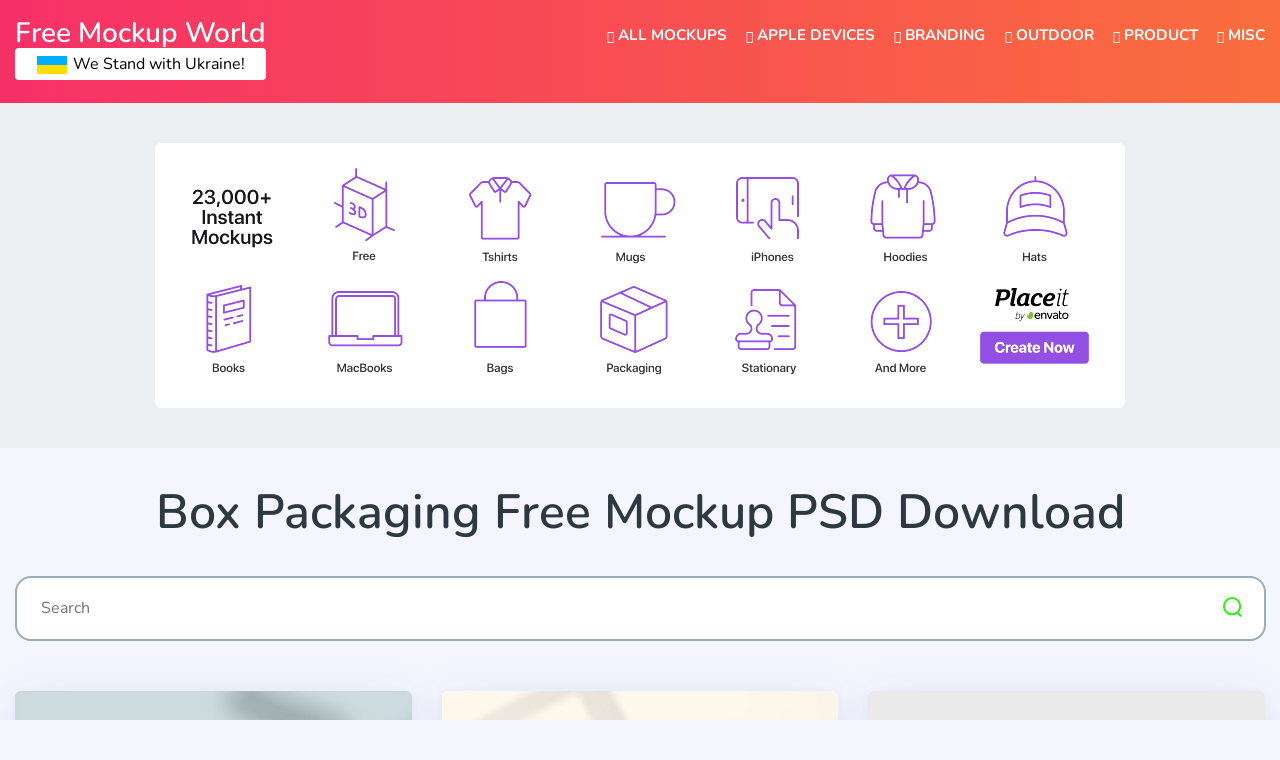

--- FILE ---
content_type: text/html; charset=UTF-8
request_url: https://www.freemockupworld.com/tag/box-packaging-free-mockup-psd-download/
body_size: 12627
content:
<!doctype html><html lang="en-US"><head><meta charset="UTF-8"><meta name="viewport" content="width=device-width, initial-scale=1"><link rel="profile" href="https://gmpg.org/xfn/11"><link rel="apple-touch-icon" sizes="57x57" href="https://www.freemockupworld.com/wp-content/themes/freemockupworld/images/favicon/apple-icon-57x57.png"><link rel="apple-touch-icon" sizes="60x60" href="https://www.freemockupworld.com/wp-content/themes/freemockupworld/images/favicon/apple-icon-60x60.png"><link rel="apple-touch-icon" sizes="72x72" href="https://www.freemockupworld.com/wp-content/themes/freemockupworld/images/favicon/apple-icon-72x72.png"><link rel="apple-touch-icon" sizes="76x76" href="https://www.freemockupworld.com/wp-content/themes/freemockupworld/images/favicon/apple-icon-76x76.png"><link rel="apple-touch-icon" sizes="114x114" href="https://www.freemockupworld.com/wp-content/themes/freemockupworld/images/favicon/apple-icon-114x114.png"><link rel="apple-touch-icon" sizes="120x120" href="https://www.freemockupworld.com/wp-content/themes/freemockupworld/images/favicon/apple-icon-120x120.png"><link rel="apple-touch-icon" sizes="144x144" href="https://www.freemockupworld.com/wp-content/themes/freemockupworld/images/favicon/apple-icon-144x144.png"><link rel="apple-touch-icon" sizes="152x152" href="https://www.freemockupworld.com/wp-content/themes/freemockupworld/images/favicon/apple-icon-152x152.png"><link rel="apple-touch-icon" sizes="180x180" href="https://www.freemockupworld.com/wp-content/themes/freemockupworld/images/favicon/apple-icon-180x180.png"><link rel="icon" type="image/png" sizes="192x192"  href="https://www.freemockupworld.com/wp-content/themes/freemockupworld/images/favicon/android-icon-192x192.png"><link rel="icon" type="image/png" sizes="32x32" href="https://www.freemockupworld.com/wp-content/themes/freemockupworld/images/favicon/favicon-32x32.png"><link rel="icon" type="image/png" sizes="96x96" href="https://www.freemockupworld.com/wp-content/themes/freemockupworld/images/favicon/favicon-96x96.png"><link rel="icon" type="image/png" sizes="16x16" href="https://www.freemockupworld.com/wp-content/themes/freemockupworld/images/favicon/favicon-16x16.png"><link rel="manifest" href="https://www.freemockupworld.com/wp-content/themes/freemockupworld/images/favicon/manifest.json"><meta name="msapplication-TileColor" content="#ffffff"><meta name="msapplication-TileImage" content="https://www.freemockupworld.com/wp-content/themes/freemockupworld/images/favicon/ms-icon-144x144.png"><meta name="theme-color" content="#ffffff"> <script async src="https://pagead2.googlesyndication.com/pagead/js/adsbygoogle.js?client=ca-pub-4070128864086474" crossorigin="anonymous" type="e85eb943975ad27ff4bc5b90-text/javascript"></script>    <script type="e85eb943975ad27ff4bc5b90-text/javascript">(function(w,d,s,l,i){w[l]=w[l]||[];w[l].push({'gtm.start':
	new Date().getTime(),event:'gtm.js'});var f=d.getElementsByTagName(s)[0],
	j=d.createElement(s),dl=l!='dataLayer'?'&l='+l:'';j.async=true;j.src=
	'https://www.googletagmanager.com/gtm.js?id='+i+dl;f.parentNode.insertBefore(j,f);
	})(window,document,'script','dataLayer','GTM-PLVV8VF');</script>  <script src="//m.servedby-buysellads.com/monetization.js" type="e85eb943975ad27ff4bc5b90-text/javascript"></script> <meta name='robots' content='index, follow, max-image-preview:large, max-snippet:-1, max-video-preview:-1' /><title>Box Packaging Free Mockup PSD Download | Free Mockup World</title><meta name="description" content="Big library of high-quality Box Packaging Free Mockup PSD Download in one place. Download the one you need and elevate your work to the next level!" /><link rel="canonical" href="https://www.freemockupworld.com/tag/box-packaging-free-mockup-psd-download/" /><meta property="og:locale" content="en_US" /><meta property="og:type" content="article" /><meta property="og:title" content="Box Packaging Free Mockup PSD Download | Free Mockup World" /><meta property="og:description" content="Big library of high-quality Box Packaging Free Mockup PSD Download in one place. Download the one you need and elevate your work to the next level!" /><meta property="og:url" content="https://www.freemockupworld.com/tag/box-packaging-free-mockup-psd-download/" /><meta property="og:site_name" content="Free Mockup World" /><meta property="og:image" content="https://www.freemockupworld.com/wp-content/uploads/2023/03/social-share-image.png" /><meta property="og:image:width" content="1400" /><meta property="og:image:height" content="700" /><meta property="og:image:type" content="image/png" /><meta name="twitter:card" content="summary_large_image" /> <script type="application/ld+json" class="yoast-schema-graph">{"@context":"https://schema.org","@graph":[{"@type":"CollectionPage","@id":"https://www.freemockupworld.com/tag/box-packaging-free-mockup-psd-download/","url":"https://www.freemockupworld.com/tag/box-packaging-free-mockup-psd-download/","name":"Box Packaging Free Mockup PSD Download | Free Mockup World","isPartOf":{"@id":"https://www.freemockupworld.com/#website"},"primaryImageOfPage":{"@id":"https://www.freemockupworld.com/tag/box-packaging-free-mockup-psd-download/#primaryimage"},"image":{"@id":"https://www.freemockupworld.com/tag/box-packaging-free-mockup-psd-download/#primaryimage"},"thumbnailUrl":"https://www.freemockupworld.com/wp-content/uploads/2024/01/Box-Packaging-Free-Mockup-01-1.jpg","description":"Big library of high-quality Box Packaging Free Mockup PSD Download in one place. Download the one you need and elevate your work to the next level!","breadcrumb":{"@id":"https://www.freemockupworld.com/tag/box-packaging-free-mockup-psd-download/#breadcrumb"},"inLanguage":"en-US"},{"@type":"ImageObject","inLanguage":"en-US","@id":"https://www.freemockupworld.com/tag/box-packaging-free-mockup-psd-download/#primaryimage","url":"https://www.freemockupworld.com/wp-content/uploads/2024/01/Box-Packaging-Free-Mockup-01-1.jpg","contentUrl":"https://www.freemockupworld.com/wp-content/uploads/2024/01/Box-Packaging-Free-Mockup-01-1.jpg","width":1500,"height":1125,"caption":"Box Packaging Free Mockup"},{"@type":"BreadcrumbList","@id":"https://www.freemockupworld.com/tag/box-packaging-free-mockup-psd-download/#breadcrumb","itemListElement":[{"@type":"ListItem","position":1,"name":"Home","item":"https://www.freemockupworld.com/"},{"@type":"ListItem","position":2,"name":"Box Packaging Free Mockup PSD Download"}]},{"@type":"WebSite","@id":"https://www.freemockupworld.com/#website","url":"https://www.freemockupworld.com/","name":"Free Mockup World","description":"Best Free Mockups from the World","publisher":{"@id":"https://www.freemockupworld.com/#organization"},"alternateName":"The Best Free Mockups","potentialAction":[{"@type":"SearchAction","target":{"@type":"EntryPoint","urlTemplate":"https://www.freemockupworld.com/?s={search_term_string}"},"query-input":{"@type":"PropertyValueSpecification","valueRequired":true,"valueName":"search_term_string"}}],"inLanguage":"en-US"},{"@type":"Organization","@id":"https://www.freemockupworld.com/#organization","name":"Free Mockup World","alternateName":"The Best Free Mockups","url":"https://www.freemockupworld.com/","logo":{"@type":"ImageObject","inLanguage":"en-US","@id":"https://www.freemockupworld.com/#/schema/logo/image/","url":"https://www.freemockupworld.com/wp-content/uploads/2023/03/fmw-logo.png","contentUrl":"https://www.freemockupworld.com/wp-content/uploads/2023/03/fmw-logo.png","width":800,"height":800,"caption":"Free Mockup World"},"image":{"@id":"https://www.freemockupworld.com/#/schema/logo/image/"},"sameAs":["https://www.facebook.com/freemockupworld/","https://www.pinterest.com/freemockupworld/pins/"]}]}</script> <link rel='dns-prefetch' href='//static.addtoany.com' /><link rel='dns-prefetch' href='//www.freemockupworld.com' /><link rel='dns-prefetch' href='//cdnjs.cloudflare.com' /><link rel='dns-prefetch' href='//stackpath.bootstrapcdn.com' /><link rel='dns-prefetch' href='//fonts.googleapis.com' /><link rel="alternate" type="application/rss+xml" title="Free Mockup World &raquo; Feed" href="https://www.freemockupworld.com/feed/" /><link rel="alternate" type="application/rss+xml" title="Free Mockup World &raquo; Comments Feed" href="https://www.freemockupworld.com/comments/feed/" /><link rel="alternate" type="application/rss+xml" title="Free Mockup World &raquo; Box Packaging Free Mockup PSD Download Tag Feed" href="https://www.freemockupworld.com/tag/box-packaging-free-mockup-psd-download/feed/" /><style id='wp-img-auto-sizes-contain-inline-css' type='text/css'>img:is([sizes=auto i],[sizes^="auto," i]){contain-intrinsic-size:3000px 1500px}
/*# sourceURL=wp-img-auto-sizes-contain-inline-css */</style><link rel='stylesheet' id='bwp-ext-css' href='https://www.freemockupworld.com/wp-content/plugins/bwp-external-links/css/bwp-external-links.css'  media='all' /><style id='wp-block-library-inline-css' type='text/css'>:root{--wp-block-synced-color:#7a00df;--wp-block-synced-color--rgb:122,0,223;--wp-bound-block-color:var(--wp-block-synced-color);--wp-editor-canvas-background:#ddd;--wp-admin-theme-color:#007cba;--wp-admin-theme-color--rgb:0,124,186;--wp-admin-theme-color-darker-10:#006ba1;--wp-admin-theme-color-darker-10--rgb:0,107,160.5;--wp-admin-theme-color-darker-20:#005a87;--wp-admin-theme-color-darker-20--rgb:0,90,135;--wp-admin-border-width-focus:2px}@media (min-resolution:192dpi){:root{--wp-admin-border-width-focus:1.5px}}.wp-element-button{cursor:pointer}:root .has-very-light-gray-background-color{background-color:#eee}:root .has-very-dark-gray-background-color{background-color:#313131}:root .has-very-light-gray-color{color:#eee}:root .has-very-dark-gray-color{color:#313131}:root .has-vivid-green-cyan-to-vivid-cyan-blue-gradient-background{background:linear-gradient(135deg,#00d084,#0693e3)}:root .has-purple-crush-gradient-background{background:linear-gradient(135deg,#34e2e4,#4721fb 50%,#ab1dfe)}:root .has-hazy-dawn-gradient-background{background:linear-gradient(135deg,#faaca8,#dad0ec)}:root .has-subdued-olive-gradient-background{background:linear-gradient(135deg,#fafae1,#67a671)}:root .has-atomic-cream-gradient-background{background:linear-gradient(135deg,#fdd79a,#004a59)}:root .has-nightshade-gradient-background{background:linear-gradient(135deg,#330968,#31cdcf)}:root .has-midnight-gradient-background{background:linear-gradient(135deg,#020381,#2874fc)}:root{--wp--preset--font-size--normal:16px;--wp--preset--font-size--huge:42px}.has-regular-font-size{font-size:1em}.has-larger-font-size{font-size:2.625em}.has-normal-font-size{font-size:var(--wp--preset--font-size--normal)}.has-huge-font-size{font-size:var(--wp--preset--font-size--huge)}.has-text-align-center{text-align:center}.has-text-align-left{text-align:left}.has-text-align-right{text-align:right}.has-fit-text{white-space:nowrap!important}#end-resizable-editor-section{display:none}.aligncenter{clear:both}.items-justified-left{justify-content:flex-start}.items-justified-center{justify-content:center}.items-justified-right{justify-content:flex-end}.items-justified-space-between{justify-content:space-between}.screen-reader-text{border:0;clip-path:inset(50%);height:1px;margin:-1px;overflow:hidden;padding:0;position:absolute;width:1px;word-wrap:normal!important}.screen-reader-text:focus{background-color:#ddd;clip-path:none;color:#444;display:block;font-size:1em;height:auto;left:5px;line-height:normal;padding:15px 23px 14px;text-decoration:none;top:5px;width:auto;z-index:100000}html :where(.has-border-color){border-style:solid}html :where([style*=border-top-color]){border-top-style:solid}html :where([style*=border-right-color]){border-right-style:solid}html :where([style*=border-bottom-color]){border-bottom-style:solid}html :where([style*=border-left-color]){border-left-style:solid}html :where([style*=border-width]){border-style:solid}html :where([style*=border-top-width]){border-top-style:solid}html :where([style*=border-right-width]){border-right-style:solid}html :where([style*=border-bottom-width]){border-bottom-style:solid}html :where([style*=border-left-width]){border-left-style:solid}html :where(img[class*=wp-image-]){height:auto;max-width:100%}:where(figure){margin:0 0 1em}html :where(.is-position-sticky){--wp-admin--admin-bar--position-offset:var(--wp-admin--admin-bar--height,0px)}@media screen and (max-width:600px){html :where(.is-position-sticky){--wp-admin--admin-bar--position-offset:0px}}

/*# sourceURL=wp-block-library-inline-css */</style><style id='global-styles-inline-css' type='text/css'>:root{--wp--preset--aspect-ratio--square: 1;--wp--preset--aspect-ratio--4-3: 4/3;--wp--preset--aspect-ratio--3-4: 3/4;--wp--preset--aspect-ratio--3-2: 3/2;--wp--preset--aspect-ratio--2-3: 2/3;--wp--preset--aspect-ratio--16-9: 16/9;--wp--preset--aspect-ratio--9-16: 9/16;--wp--preset--color--black: #000000;--wp--preset--color--cyan-bluish-gray: #abb8c3;--wp--preset--color--white: #ffffff;--wp--preset--color--pale-pink: #f78da7;--wp--preset--color--vivid-red: #cf2e2e;--wp--preset--color--luminous-vivid-orange: #ff6900;--wp--preset--color--luminous-vivid-amber: #fcb900;--wp--preset--color--light-green-cyan: #7bdcb5;--wp--preset--color--vivid-green-cyan: #00d084;--wp--preset--color--pale-cyan-blue: #8ed1fc;--wp--preset--color--vivid-cyan-blue: #0693e3;--wp--preset--color--vivid-purple: #9b51e0;--wp--preset--gradient--vivid-cyan-blue-to-vivid-purple: linear-gradient(135deg,rgb(6,147,227) 0%,rgb(155,81,224) 100%);--wp--preset--gradient--light-green-cyan-to-vivid-green-cyan: linear-gradient(135deg,rgb(122,220,180) 0%,rgb(0,208,130) 100%);--wp--preset--gradient--luminous-vivid-amber-to-luminous-vivid-orange: linear-gradient(135deg,rgb(252,185,0) 0%,rgb(255,105,0) 100%);--wp--preset--gradient--luminous-vivid-orange-to-vivid-red: linear-gradient(135deg,rgb(255,105,0) 0%,rgb(207,46,46) 100%);--wp--preset--gradient--very-light-gray-to-cyan-bluish-gray: linear-gradient(135deg,rgb(238,238,238) 0%,rgb(169,184,195) 100%);--wp--preset--gradient--cool-to-warm-spectrum: linear-gradient(135deg,rgb(74,234,220) 0%,rgb(151,120,209) 20%,rgb(207,42,186) 40%,rgb(238,44,130) 60%,rgb(251,105,98) 80%,rgb(254,248,76) 100%);--wp--preset--gradient--blush-light-purple: linear-gradient(135deg,rgb(255,206,236) 0%,rgb(152,150,240) 100%);--wp--preset--gradient--blush-bordeaux: linear-gradient(135deg,rgb(254,205,165) 0%,rgb(254,45,45) 50%,rgb(107,0,62) 100%);--wp--preset--gradient--luminous-dusk: linear-gradient(135deg,rgb(255,203,112) 0%,rgb(199,81,192) 50%,rgb(65,88,208) 100%);--wp--preset--gradient--pale-ocean: linear-gradient(135deg,rgb(255,245,203) 0%,rgb(182,227,212) 50%,rgb(51,167,181) 100%);--wp--preset--gradient--electric-grass: linear-gradient(135deg,rgb(202,248,128) 0%,rgb(113,206,126) 100%);--wp--preset--gradient--midnight: linear-gradient(135deg,rgb(2,3,129) 0%,rgb(40,116,252) 100%);--wp--preset--font-size--small: 13px;--wp--preset--font-size--medium: 20px;--wp--preset--font-size--large: 36px;--wp--preset--font-size--x-large: 42px;--wp--preset--spacing--20: 0.44rem;--wp--preset--spacing--30: 0.67rem;--wp--preset--spacing--40: 1rem;--wp--preset--spacing--50: 1.5rem;--wp--preset--spacing--60: 2.25rem;--wp--preset--spacing--70: 3.38rem;--wp--preset--spacing--80: 5.06rem;--wp--preset--shadow--natural: 6px 6px 9px rgba(0, 0, 0, 0.2);--wp--preset--shadow--deep: 12px 12px 50px rgba(0, 0, 0, 0.4);--wp--preset--shadow--sharp: 6px 6px 0px rgba(0, 0, 0, 0.2);--wp--preset--shadow--outlined: 6px 6px 0px -3px rgb(255, 255, 255), 6px 6px rgb(0, 0, 0);--wp--preset--shadow--crisp: 6px 6px 0px rgb(0, 0, 0);}:where(.is-layout-flex){gap: 0.5em;}:where(.is-layout-grid){gap: 0.5em;}body .is-layout-flex{display: flex;}.is-layout-flex{flex-wrap: wrap;align-items: center;}.is-layout-flex > :is(*, div){margin: 0;}body .is-layout-grid{display: grid;}.is-layout-grid > :is(*, div){margin: 0;}:where(.wp-block-columns.is-layout-flex){gap: 2em;}:where(.wp-block-columns.is-layout-grid){gap: 2em;}:where(.wp-block-post-template.is-layout-flex){gap: 1.25em;}:where(.wp-block-post-template.is-layout-grid){gap: 1.25em;}.has-black-color{color: var(--wp--preset--color--black) !important;}.has-cyan-bluish-gray-color{color: var(--wp--preset--color--cyan-bluish-gray) !important;}.has-white-color{color: var(--wp--preset--color--white) !important;}.has-pale-pink-color{color: var(--wp--preset--color--pale-pink) !important;}.has-vivid-red-color{color: var(--wp--preset--color--vivid-red) !important;}.has-luminous-vivid-orange-color{color: var(--wp--preset--color--luminous-vivid-orange) !important;}.has-luminous-vivid-amber-color{color: var(--wp--preset--color--luminous-vivid-amber) !important;}.has-light-green-cyan-color{color: var(--wp--preset--color--light-green-cyan) !important;}.has-vivid-green-cyan-color{color: var(--wp--preset--color--vivid-green-cyan) !important;}.has-pale-cyan-blue-color{color: var(--wp--preset--color--pale-cyan-blue) !important;}.has-vivid-cyan-blue-color{color: var(--wp--preset--color--vivid-cyan-blue) !important;}.has-vivid-purple-color{color: var(--wp--preset--color--vivid-purple) !important;}.has-black-background-color{background-color: var(--wp--preset--color--black) !important;}.has-cyan-bluish-gray-background-color{background-color: var(--wp--preset--color--cyan-bluish-gray) !important;}.has-white-background-color{background-color: var(--wp--preset--color--white) !important;}.has-pale-pink-background-color{background-color: var(--wp--preset--color--pale-pink) !important;}.has-vivid-red-background-color{background-color: var(--wp--preset--color--vivid-red) !important;}.has-luminous-vivid-orange-background-color{background-color: var(--wp--preset--color--luminous-vivid-orange) !important;}.has-luminous-vivid-amber-background-color{background-color: var(--wp--preset--color--luminous-vivid-amber) !important;}.has-light-green-cyan-background-color{background-color: var(--wp--preset--color--light-green-cyan) !important;}.has-vivid-green-cyan-background-color{background-color: var(--wp--preset--color--vivid-green-cyan) !important;}.has-pale-cyan-blue-background-color{background-color: var(--wp--preset--color--pale-cyan-blue) !important;}.has-vivid-cyan-blue-background-color{background-color: var(--wp--preset--color--vivid-cyan-blue) !important;}.has-vivid-purple-background-color{background-color: var(--wp--preset--color--vivid-purple) !important;}.has-black-border-color{border-color: var(--wp--preset--color--black) !important;}.has-cyan-bluish-gray-border-color{border-color: var(--wp--preset--color--cyan-bluish-gray) !important;}.has-white-border-color{border-color: var(--wp--preset--color--white) !important;}.has-pale-pink-border-color{border-color: var(--wp--preset--color--pale-pink) !important;}.has-vivid-red-border-color{border-color: var(--wp--preset--color--vivid-red) !important;}.has-luminous-vivid-orange-border-color{border-color: var(--wp--preset--color--luminous-vivid-orange) !important;}.has-luminous-vivid-amber-border-color{border-color: var(--wp--preset--color--luminous-vivid-amber) !important;}.has-light-green-cyan-border-color{border-color: var(--wp--preset--color--light-green-cyan) !important;}.has-vivid-green-cyan-border-color{border-color: var(--wp--preset--color--vivid-green-cyan) !important;}.has-pale-cyan-blue-border-color{border-color: var(--wp--preset--color--pale-cyan-blue) !important;}.has-vivid-cyan-blue-border-color{border-color: var(--wp--preset--color--vivid-cyan-blue) !important;}.has-vivid-purple-border-color{border-color: var(--wp--preset--color--vivid-purple) !important;}.has-vivid-cyan-blue-to-vivid-purple-gradient-background{background: var(--wp--preset--gradient--vivid-cyan-blue-to-vivid-purple) !important;}.has-light-green-cyan-to-vivid-green-cyan-gradient-background{background: var(--wp--preset--gradient--light-green-cyan-to-vivid-green-cyan) !important;}.has-luminous-vivid-amber-to-luminous-vivid-orange-gradient-background{background: var(--wp--preset--gradient--luminous-vivid-amber-to-luminous-vivid-orange) !important;}.has-luminous-vivid-orange-to-vivid-red-gradient-background{background: var(--wp--preset--gradient--luminous-vivid-orange-to-vivid-red) !important;}.has-very-light-gray-to-cyan-bluish-gray-gradient-background{background: var(--wp--preset--gradient--very-light-gray-to-cyan-bluish-gray) !important;}.has-cool-to-warm-spectrum-gradient-background{background: var(--wp--preset--gradient--cool-to-warm-spectrum) !important;}.has-blush-light-purple-gradient-background{background: var(--wp--preset--gradient--blush-light-purple) !important;}.has-blush-bordeaux-gradient-background{background: var(--wp--preset--gradient--blush-bordeaux) !important;}.has-luminous-dusk-gradient-background{background: var(--wp--preset--gradient--luminous-dusk) !important;}.has-pale-ocean-gradient-background{background: var(--wp--preset--gradient--pale-ocean) !important;}.has-electric-grass-gradient-background{background: var(--wp--preset--gradient--electric-grass) !important;}.has-midnight-gradient-background{background: var(--wp--preset--gradient--midnight) !important;}.has-small-font-size{font-size: var(--wp--preset--font-size--small) !important;}.has-medium-font-size{font-size: var(--wp--preset--font-size--medium) !important;}.has-large-font-size{font-size: var(--wp--preset--font-size--large) !important;}.has-x-large-font-size{font-size: var(--wp--preset--font-size--x-large) !important;}
/*# sourceURL=global-styles-inline-css */</style><style id='classic-theme-styles-inline-css' type='text/css'>/*! This file is auto-generated */
.wp-block-button__link{color:#fff;background-color:#32373c;border-radius:9999px;box-shadow:none;text-decoration:none;padding:calc(.667em + 2px) calc(1.333em + 2px);font-size:1.125em}.wp-block-file__button{background:#32373c;color:#fff;text-decoration:none}
/*# sourceURL=/wp-includes/css/classic-themes.min.css */</style><link rel='stylesheet' id='nsc_bara_new_banner_css-css' href='https://www.freemockupworld.com/wp-content/nsc-bara-beautiful-cookie-banner-addon-files/cookieconsent-config/cookieconsent.nsc.css'  media='all' /><link rel='stylesheet' id='contact-form-7-css' href='https://www.freemockupworld.com/wp-content/plugins/contact-form-7/includes/css/styles.css'  media='all' /><link rel='stylesheet' id='photoswipe-lib-css' href='https://www.freemockupworld.com/wp-content/plugins/photo-swipe/lib/photoswipe.css'  media='all' /><link rel='stylesheet' id='photoswipe-default-skin-css' href='https://www.freemockupworld.com/wp-content/plugins/photo-swipe/lib/default-skin/default-skin.css'  media='all' /><style type="text/css">@font-face {font-family:Nunito;font-style:normal;font-weight:400;src:url(/cf-fonts/s/nunito/5.0.16/latin/400/normal.woff2);unicode-range:U+0000-00FF,U+0131,U+0152-0153,U+02BB-02BC,U+02C6,U+02DA,U+02DC,U+0304,U+0308,U+0329,U+2000-206F,U+2074,U+20AC,U+2122,U+2191,U+2193,U+2212,U+2215,U+FEFF,U+FFFD;font-display:swap;}@font-face {font-family:Nunito;font-style:normal;font-weight:400;src:url(/cf-fonts/s/nunito/5.0.16/cyrillic-ext/400/normal.woff2);unicode-range:U+0460-052F,U+1C80-1C88,U+20B4,U+2DE0-2DFF,U+A640-A69F,U+FE2E-FE2F;font-display:swap;}@font-face {font-family:Nunito;font-style:normal;font-weight:400;src:url(/cf-fonts/s/nunito/5.0.16/latin-ext/400/normal.woff2);unicode-range:U+0100-02AF,U+0304,U+0308,U+0329,U+1E00-1E9F,U+1EF2-1EFF,U+2020,U+20A0-20AB,U+20AD-20CF,U+2113,U+2C60-2C7F,U+A720-A7FF;font-display:swap;}@font-face {font-family:Nunito;font-style:normal;font-weight:400;src:url(/cf-fonts/s/nunito/5.0.16/cyrillic/400/normal.woff2);unicode-range:U+0301,U+0400-045F,U+0490-0491,U+04B0-04B1,U+2116;font-display:swap;}@font-face {font-family:Nunito;font-style:normal;font-weight:400;src:url(/cf-fonts/s/nunito/5.0.16/vietnamese/400/normal.woff2);unicode-range:U+0102-0103,U+0110-0111,U+0128-0129,U+0168-0169,U+01A0-01A1,U+01AF-01B0,U+0300-0301,U+0303-0304,U+0308-0309,U+0323,U+0329,U+1EA0-1EF9,U+20AB;font-display:swap;}@font-face {font-family:Nunito;font-style:italic;font-weight:400;src:url(/cf-fonts/s/nunito/5.0.16/cyrillic/400/italic.woff2);unicode-range:U+0301,U+0400-045F,U+0490-0491,U+04B0-04B1,U+2116;font-display:swap;}@font-face {font-family:Nunito;font-style:italic;font-weight:400;src:url(/cf-fonts/s/nunito/5.0.16/latin/400/italic.woff2);unicode-range:U+0000-00FF,U+0131,U+0152-0153,U+02BB-02BC,U+02C6,U+02DA,U+02DC,U+0304,U+0308,U+0329,U+2000-206F,U+2074,U+20AC,U+2122,U+2191,U+2193,U+2212,U+2215,U+FEFF,U+FFFD;font-display:swap;}@font-face {font-family:Nunito;font-style:italic;font-weight:400;src:url(/cf-fonts/s/nunito/5.0.16/latin-ext/400/italic.woff2);unicode-range:U+0100-02AF,U+0304,U+0308,U+0329,U+1E00-1E9F,U+1EF2-1EFF,U+2020,U+20A0-20AB,U+20AD-20CF,U+2113,U+2C60-2C7F,U+A720-A7FF;font-display:swap;}@font-face {font-family:Nunito;font-style:italic;font-weight:400;src:url(/cf-fonts/s/nunito/5.0.16/cyrillic-ext/400/italic.woff2);unicode-range:U+0460-052F,U+1C80-1C88,U+20B4,U+2DE0-2DFF,U+A640-A69F,U+FE2E-FE2F;font-display:swap;}@font-face {font-family:Nunito;font-style:italic;font-weight:400;src:url(/cf-fonts/s/nunito/5.0.16/vietnamese/400/italic.woff2);unicode-range:U+0102-0103,U+0110-0111,U+0128-0129,U+0168-0169,U+01A0-01A1,U+01AF-01B0,U+0300-0301,U+0303-0304,U+0308-0309,U+0323,U+0329,U+1EA0-1EF9,U+20AB;font-display:swap;}@font-face {font-family:Nunito;font-style:normal;font-weight:600;src:url(/cf-fonts/s/nunito/5.0.16/latin/600/normal.woff2);unicode-range:U+0000-00FF,U+0131,U+0152-0153,U+02BB-02BC,U+02C6,U+02DA,U+02DC,U+0304,U+0308,U+0329,U+2000-206F,U+2074,U+20AC,U+2122,U+2191,U+2193,U+2212,U+2215,U+FEFF,U+FFFD;font-display:swap;}@font-face {font-family:Nunito;font-style:normal;font-weight:600;src:url(/cf-fonts/s/nunito/5.0.16/cyrillic/600/normal.woff2);unicode-range:U+0301,U+0400-045F,U+0490-0491,U+04B0-04B1,U+2116;font-display:swap;}@font-face {font-family:Nunito;font-style:normal;font-weight:600;src:url(/cf-fonts/s/nunito/5.0.16/vietnamese/600/normal.woff2);unicode-range:U+0102-0103,U+0110-0111,U+0128-0129,U+0168-0169,U+01A0-01A1,U+01AF-01B0,U+0300-0301,U+0303-0304,U+0308-0309,U+0323,U+0329,U+1EA0-1EF9,U+20AB;font-display:swap;}@font-face {font-family:Nunito;font-style:normal;font-weight:600;src:url(/cf-fonts/s/nunito/5.0.16/cyrillic-ext/600/normal.woff2);unicode-range:U+0460-052F,U+1C80-1C88,U+20B4,U+2DE0-2DFF,U+A640-A69F,U+FE2E-FE2F;font-display:swap;}@font-face {font-family:Nunito;font-style:normal;font-weight:600;src:url(/cf-fonts/s/nunito/5.0.16/latin-ext/600/normal.woff2);unicode-range:U+0100-02AF,U+0304,U+0308,U+0329,U+1E00-1E9F,U+1EF2-1EFF,U+2020,U+20A0-20AB,U+20AD-20CF,U+2113,U+2C60-2C7F,U+A720-A7FF;font-display:swap;}@font-face {font-family:Nunito;font-style:normal;font-weight:700;src:url(/cf-fonts/s/nunito/5.0.16/latin-ext/700/normal.woff2);unicode-range:U+0100-02AF,U+0304,U+0308,U+0329,U+1E00-1E9F,U+1EF2-1EFF,U+2020,U+20A0-20AB,U+20AD-20CF,U+2113,U+2C60-2C7F,U+A720-A7FF;font-display:swap;}@font-face {font-family:Nunito;font-style:normal;font-weight:700;src:url(/cf-fonts/s/nunito/5.0.16/cyrillic/700/normal.woff2);unicode-range:U+0301,U+0400-045F,U+0490-0491,U+04B0-04B1,U+2116;font-display:swap;}@font-face {font-family:Nunito;font-style:normal;font-weight:700;src:url(/cf-fonts/s/nunito/5.0.16/cyrillic-ext/700/normal.woff2);unicode-range:U+0460-052F,U+1C80-1C88,U+20B4,U+2DE0-2DFF,U+A640-A69F,U+FE2E-FE2F;font-display:swap;}@font-face {font-family:Nunito;font-style:normal;font-weight:700;src:url(/cf-fonts/s/nunito/5.0.16/latin/700/normal.woff2);unicode-range:U+0000-00FF,U+0131,U+0152-0153,U+02BB-02BC,U+02C6,U+02DA,U+02DC,U+0304,U+0308,U+0329,U+2000-206F,U+2074,U+20AC,U+2122,U+2191,U+2193,U+2212,U+2215,U+FEFF,U+FFFD;font-display:swap;}@font-face {font-family:Nunito;font-style:normal;font-weight:700;src:url(/cf-fonts/s/nunito/5.0.16/vietnamese/700/normal.woff2);unicode-range:U+0102-0103,U+0110-0111,U+0128-0129,U+0168-0169,U+01A0-01A1,U+01AF-01B0,U+0300-0301,U+0303-0304,U+0308-0309,U+0323,U+0329,U+1EA0-1EF9,U+20AB;font-display:swap;}@font-face {font-family:Nunito;font-style:normal;font-weight:800;src:url(/cf-fonts/s/nunito/5.0.16/cyrillic/800/normal.woff2);unicode-range:U+0301,U+0400-045F,U+0490-0491,U+04B0-04B1,U+2116;font-display:swap;}@font-face {font-family:Nunito;font-style:normal;font-weight:800;src:url(/cf-fonts/s/nunito/5.0.16/cyrillic-ext/800/normal.woff2);unicode-range:U+0460-052F,U+1C80-1C88,U+20B4,U+2DE0-2DFF,U+A640-A69F,U+FE2E-FE2F;font-display:swap;}@font-face {font-family:Nunito;font-style:normal;font-weight:800;src:url(/cf-fonts/s/nunito/5.0.16/latin/800/normal.woff2);unicode-range:U+0000-00FF,U+0131,U+0152-0153,U+02BB-02BC,U+02C6,U+02DA,U+02DC,U+0304,U+0308,U+0329,U+2000-206F,U+2074,U+20AC,U+2122,U+2191,U+2193,U+2212,U+2215,U+FEFF,U+FFFD;font-display:swap;}@font-face {font-family:Nunito;font-style:normal;font-weight:800;src:url(/cf-fonts/s/nunito/5.0.16/latin-ext/800/normal.woff2);unicode-range:U+0100-02AF,U+0304,U+0308,U+0329,U+1E00-1E9F,U+1EF2-1EFF,U+2020,U+20A0-20AB,U+20AD-20CF,U+2113,U+2C60-2C7F,U+A720-A7FF;font-display:swap;}@font-face {font-family:Nunito;font-style:normal;font-weight:800;src:url(/cf-fonts/s/nunito/5.0.16/vietnamese/800/normal.woff2);unicode-range:U+0102-0103,U+0110-0111,U+0128-0129,U+0168-0169,U+01A0-01A1,U+01AF-01B0,U+0300-0301,U+0303-0304,U+0308-0309,U+0323,U+0329,U+1EA0-1EF9,U+20AB;font-display:swap;}</style><link rel='stylesheet' id='addtoany-css' href='https://www.freemockupworld.com/wp-content/plugins/add-to-any/addtoany.min.css'  media='all' /><link rel='stylesheet' id='freemockupworld-bscss-css' href='https://stackpath.bootstrapcdn.com/bootstrap/4.3.1/css/bootstrap.min.css'  media='all' /><link rel='stylesheet' id='freemockupworld-style-css' href='https://www.freemockupworld.com/wp-content/themes/freemockupworld/css/style.css?version=1.8&#038;ver=6.9'  media='all' /> <script id="nsc_bara_consent_mode_default_script" data-pagespeed-no-defer data-cfasync nowprocket data-no-optimize="1" data-no-defer="1" type="e85eb943975ad27ff4bc5b90-text/javascript">window.nsc_bara_consentModeConfig = {"analytics_storage":["Analytics"],"ad_storage":["Marketing"],"ad_personalization":["Marketing"],"ad_user_data":["Marketing"],"functionality_storage":["Necessary"],"personalization_storage":["Analytics"],"security_storage":["Necessary"]};
        window["dataLayer"] = window["dataLayer"] || [];
        function gtag() {
            window["dataLayer"].push(arguments);
        }
        gtag("consent", "default", {"analytics_storage":"granted","ad_storage":"granted","ad_personalization":"granted","ad_user_data":"granted","functionality_storage":"granted","personalization_storage":"granted","security_storage":"granted"});
        
        window["dataLayer"].push({event:"consent_mode_default", "consentType": "newBanner"}); window.nsc_bara_pushUETconsent = true; window.uetq = window.uetq || [];
    window.uetq.push("consent", "default", { ad_storage: "granted" }); window.clarity = window.clarity || function() {
                          (window.clarity.q = window.clarity.q || []).push(arguments)
                        };window.clarity("consent");window["dataLayer"].push({event:"clarity_consent_update", "clarityAllowed": true});</script> <script id="nsc_bara_consent_mode_update_script" data-pagespeed-no-defer data-cfasync nowprocket data-no-optimize="1" data-no-defer="1" type="e85eb943975ad27ff4bc5b90-text/javascript">!function(e,n,o,t,r){if(!1===function(){if(c(o))return!0;return!1}())return;let i=!1;function a(e){if("newBanner"===n){const n=function(){if(!1!==i)return i;const e=c(o);let n=!1;try{n=JSON.parse(decodeURIComponent(e))}catch(e){return console.warn(e),!1}return n}();return!(!n.categories||!n.categories.includes(e))}const t=function(e){if(["detailed","detailedRev","detailedRevDeny"].includes(n))return o+"_"+e;return o}(e),r=c(t),a="dismiss"===r?"allow":r;if(!["allow","deny"].includes(a))throw new Error(`Cookie Banner: Invalid cookie value: ${a} for cookie: ${t}. This might happen, if the you changed your cookie banner, but forgot to update the consent setting in "consent apis" accordingly.`);return["opt-in","opt-out","info"].includes(n)?a===e:"allow"===a}function c(e){return document.cookie.match("(^|;)\\s*"+e+"\\s*=\\s*([^;]+)")?.pop()||""}!function(){const o={},i=Object.keys(t);for(let e=0;e<i.length;e+=1){const n=t[i[e]].filter((e=>a(e)));n&&Array.isArray(n)&&n.length>0?o[i[e]]="granted":o[i[e]]="denied"}window[e]=window[e]||[],function(){window[e].push(arguments)}("consent","update",o),!0===window.nsc_bara_pushUETconsent&&(window.uetq=window.uetq||[],window.uetq.push("consent","update",{ad_storage:o.ad_storage}));if(window[e].push({event:"consent_mode_update",consentType:n,method:"pushed per inline."}),r){if(console.log("cleanedGtagValuesUpdate from PHP",JSON.parse(r)),console.log("cleanedGtagValuesUpdate internal JS",o),r!==JSON.stringify(o))throw new Error("💀💀💀💀💀 PHP and JS DIFFER 💀💀💀💀💀💀");console.log("%c All GOOD PHP and JS seems to be the same. ","background: #cef5d8; color: #5c5e5c")}}()}
      ("dataLayer","newBanner","bcbconsent",window.nsc_bara_consentModeConfig, "");</script><script id='nsc_bar_get_dataLayer_banner_init_script' nowprocket data-pagespeed-no-defer data-cfasync data-no-optimize='1' data-no-defer='1' type="e85eb943975ad27ff4bc5b90-text/javascript">!function(e,o,n,s){const c={"Necessary":{"value":"allow","defaultValue":"allow"},"Analytics":{"value":"allow","defaultValue":"allow"},"Marketing":{"value":"allow","defaultValue":"allow"}},i="dataLayer",t=Object.keys(c),a={event:"beautiful_cookie_consent_initialized"};for(let e=0;e<t.length;e++)a[t[e]]=d(t[e],"newBanner")||c[t[e]].defaultValue,"dismiss"===a[t[e]]&&(a[t[e]]="allow");function d(e,o){if("newBanner"!==o)return l(e);let n=l("bcbconsent");return n?(n=decodeURIComponent(n),n?(n=JSON.parse(n),n?!0===n.categories.includes(e)?"allow":"deny":(console.warn("cookie not found 3"),!1)):(console.warn("cookie not found 2"),!1)):(console.warn("cookie not found 1"),!1)}function l(e){return document.cookie.match("(^|;)\\s*"+e+"\\s*=\\s*([^;]+)")?.pop()||""}window[i]=window[i]||[],window[i].push(a)}();</script><script id="addtoany-core-js-before" type="e85eb943975ad27ff4bc5b90-text/javascript">window.a2a_config=window.a2a_config||{};a2a_config.callbacks=[];a2a_config.overlays=[];a2a_config.templates={};

//# sourceURL=addtoany-core-js-before</script> <script defer src="https://static.addtoany.com/menu/page.js" id="addtoany-core-js" type="e85eb943975ad27ff4bc5b90-text/javascript"></script> <script src="https://www.freemockupworld.com/wp-includes/js/jquery/jquery.min.js" id="jquery-core-js" type="e85eb943975ad27ff4bc5b90-text/javascript"></script> </head><body> <script type="e85eb943975ad27ff4bc5b90-text/javascript">(function(){
			if(typeof _bsa !== 'undefined' && _bsa) {
				_bsa.init('fancybar', 'CE7DV5QJ', 'placement:wwwfreemockupworldcom');
			}
		})();</script> <script type="e85eb943975ad27ff4bc5b90-text/javascript">(function(){
			if(typeof _bsa !== 'undefined' && _bsa) {
				_bsa.init('flexbar', 'CE7D52J7', 'placement:wwwfreemockupworldcom');
			}
		})();</script> <div class="background-image-png"></div> <noscript><iframe src="https://www.googletagmanager.com/ns.html?id=GTM-PLVV8VF"
 height="0" width="0" style="display:none;visibility:hidden"></iframe></noscript><header><div class="container"><div class="row"><div class="col-xl-3 col-lg-4 col-md-4 col-sm-12"><div class="logo"> <a href="/" alt="Free Mockup World"> <span class="site-name"></span> </a><p style="color: #000;background: #fff;border-radius: 4px;font-size: 1rem;text-align: center;padding: 1px 0;margin-bottom: 0;"><b style="width: 30px;height: 18px;display: inline-block;background: linear-gradient(0deg, rgba(255,222,0,1) 0%, rgba(255,222,0,1) 50%, rgba(0,174,255,1) 50%, rgba(0,174,255,1) 100%);vertical-align: sub;margin: 0 6px 0 0;"></b>We Stand with Ukraine!</p></div></div><div class="col-xl-9 col-lg-8 col-md-8 col-sm-12" style="display: table;"><div class="main-menu" style="display: table-cell;vertical-align: middle;"><nav class="navbar navbar-expand-lg navbar-light"> <button class="navbar-toggler" type="button" data-toggle="collapse" data-target="#navbarSupportedContent" aria-controls="navbarSupportedContent" aria-expanded="false" aria-label="Toggle navigation"> <span class="navbar-toggler-icon"></span> </button><div class="collapse navbar-collapse" id="navbarSupportedContent"><div id="bs-example-navbar-collapse-1" class="menu-primary-menu-container"><ul id="menu-primary-menu" class="navbar-nav mr-auto"><li itemscope="itemscope" itemtype="https://www.schema.org/SiteNavigationElement" id="menu-item-1611" class="menu-item menu-item-type-custom menu-item-object-custom menu-item-1611 nav-item"><a title="All Mockups" href="/" class="nav-link">All Mockups</a></li><li itemscope="itemscope" itemtype="https://www.schema.org/SiteNavigationElement" id="menu-item-1610" class="drop-icon menu-item menu-item-type-custom menu-item-object-custom menu-item-has-children dropdown menu-item-1610 nav-item"><a title="Apple Devices" href="https://www.freemockupworld.com/tag/app-display/" aria-haspopup="true" aria-expanded="false" class="nav-link" id="menu-item-dropdown-1610">Apple Devices</a><ul class="dropdown-menu" aria-labelledby="menu-item-dropdown-1610" role="menu"><li itemscope="itemscope" itemtype="https://www.schema.org/SiteNavigationElement" id="menu-item-1623" class="menu-item menu-item-type-taxonomy menu-item-object-category menu-item-1623 nav-item"><a title="Apple Watch" href="https://www.freemockupworld.com/category/apple-watch/" class="dropdown-item waves-effect">Apple Watch</a></li><li itemscope="itemscope" itemtype="https://www.schema.org/SiteNavigationElement" id="menu-item-1624" class="menu-item menu-item-type-taxonomy menu-item-object-category menu-item-1624 nav-item"><a title="iMac" href="https://www.freemockupworld.com/category/imac/" class="dropdown-item waves-effect">iMac</a></li><li itemscope="itemscope" itemtype="https://www.schema.org/SiteNavigationElement" id="menu-item-1625" class="menu-item menu-item-type-taxonomy menu-item-object-category menu-item-1625 nav-item"><a title="iPad" href="https://www.freemockupworld.com/category/ipad/" class="dropdown-item waves-effect">iPad</a></li><li itemscope="itemscope" itemtype="https://www.schema.org/SiteNavigationElement" id="menu-item-1626" class="menu-item menu-item-type-taxonomy menu-item-object-category menu-item-1626 nav-item"><a title="iPhone" href="https://www.freemockupworld.com/category/iphone/" class="dropdown-item waves-effect">iPhone</a></li><li itemscope="itemscope" itemtype="https://www.schema.org/SiteNavigationElement" id="menu-item-1627" class="menu-item menu-item-type-taxonomy menu-item-object-category menu-item-1627 nav-item"><a title="MacBook" href="https://www.freemockupworld.com/category/macbook/" class="dropdown-item waves-effect">MacBook</a></li></ul></li><li itemscope="itemscope" itemtype="https://www.schema.org/SiteNavigationElement" id="menu-item-1619" class="drop-icon menu-item menu-item-type-custom menu-item-object-custom menu-item-has-children dropdown menu-item-1619 nav-item"><a title="Branding" href="https://www.freemockupworld.com/category/branding/" aria-haspopup="true" aria-expanded="false" class="nav-link" id="menu-item-dropdown-1619">Branding</a><ul class="dropdown-menu" aria-labelledby="menu-item-dropdown-1619" role="menu"><li itemscope="itemscope" itemtype="https://www.schema.org/SiteNavigationElement" id="menu-item-1628" class="menu-item menu-item-type-taxonomy menu-item-object-category menu-item-1628 nav-item"><a title="Banner" href="https://www.freemockupworld.com/category/banner/" class="dropdown-item waves-effect">Banner</a></li><li itemscope="itemscope" itemtype="https://www.schema.org/SiteNavigationElement" id="menu-item-1629" class="menu-item menu-item-type-taxonomy menu-item-object-category menu-item-1629 nav-item"><a title="Brochure" href="https://www.freemockupworld.com/category/brochure/" class="dropdown-item waves-effect">Brochure</a></li><li itemscope="itemscope" itemtype="https://www.schema.org/SiteNavigationElement" id="menu-item-1630" class="menu-item menu-item-type-taxonomy menu-item-object-category menu-item-1630 nav-item"><a title="Business Card" href="https://www.freemockupworld.com/category/business-card/" class="dropdown-item waves-effect">Business Card</a></li><li itemscope="itemscope" itemtype="https://www.schema.org/SiteNavigationElement" id="menu-item-1631" class="menu-item menu-item-type-taxonomy menu-item-object-category menu-item-1631 nav-item"><a title="Fashion &amp; Apparel" href="https://www.freemockupworld.com/category/fashion-apparel/" class="dropdown-item waves-effect">Fashion &amp; Apparel</a></li><li itemscope="itemscope" itemtype="https://www.schema.org/SiteNavigationElement" id="menu-item-1632" class="menu-item menu-item-type-taxonomy menu-item-object-category menu-item-1632 nav-item"><a title="Logo" href="https://www.freemockupworld.com/category/logo/" class="dropdown-item waves-effect">Logo</a></li><li itemscope="itemscope" itemtype="https://www.schema.org/SiteNavigationElement" id="menu-item-1633" class="menu-item menu-item-type-taxonomy menu-item-object-category menu-item-1633 nav-item"><a title="Paper" href="https://www.freemockupworld.com/category/paper/" class="dropdown-item waves-effect">Paper</a></li><li itemscope="itemscope" itemtype="https://www.schema.org/SiteNavigationElement" id="menu-item-1634" class="menu-item menu-item-type-taxonomy menu-item-object-category menu-item-1634 nav-item"><a title="Shopping Bag" href="https://www.freemockupworld.com/category/shopping-bag/" class="dropdown-item waves-effect">Shopping Bag</a></li><li itemscope="itemscope" itemtype="https://www.schema.org/SiteNavigationElement" id="menu-item-1635" class="menu-item menu-item-type-taxonomy menu-item-object-category menu-item-1635 nav-item"><a title="Stationery" href="https://www.freemockupworld.com/category/stationery/" class="dropdown-item waves-effect">Stationery</a></li></ul></li><li itemscope="itemscope" itemtype="https://www.schema.org/SiteNavigationElement" id="menu-item-1620" class="drop-icon menu-item menu-item-type-custom menu-item-object-custom menu-item-has-children dropdown menu-item-1620 nav-item"><a title="Outdoor" href="https://www.freemockupworld.com/category/outdoor-advertising/" aria-haspopup="true" aria-expanded="false" class="nav-link" id="menu-item-dropdown-1620">Outdoor</a><ul class="dropdown-menu" aria-labelledby="menu-item-dropdown-1620" role="menu"><li itemscope="itemscope" itemtype="https://www.schema.org/SiteNavigationElement" id="menu-item-1636" class="menu-item menu-item-type-taxonomy menu-item-object-category menu-item-1636 nav-item"><a title="Signs &amp; Billboards" href="https://www.freemockupworld.com/category/signs-billboards/" class="dropdown-item waves-effect">Signs &amp; Billboards</a></li><li itemscope="itemscope" itemtype="https://www.schema.org/SiteNavigationElement" id="menu-item-1637" class="menu-item menu-item-type-taxonomy menu-item-object-category menu-item-1637 nav-item"><a title="Vehicle" href="https://www.freemockupworld.com/category/vehicle/" class="dropdown-item waves-effect">Vehicle</a></li></ul></li><li itemscope="itemscope" itemtype="https://www.schema.org/SiteNavigationElement" id="menu-item-1621" class="drop-icon menu-item menu-item-type-custom menu-item-object-custom menu-item-has-children dropdown menu-item-1621 nav-item"><a title="Product" href="https://www.freemockupworld.com/category/packaging/" aria-haspopup="true" aria-expanded="false" class="nav-link" id="menu-item-dropdown-1621">Product</a><ul class="dropdown-menu" aria-labelledby="menu-item-dropdown-1621" role="menu"><li itemscope="itemscope" itemtype="https://www.schema.org/SiteNavigationElement" id="menu-item-1639" class="menu-item menu-item-type-taxonomy menu-item-object-category menu-item-1639 nav-item"><a title="Food &amp; Drinks" href="https://www.freemockupworld.com/category/food-drinks/" class="dropdown-item waves-effect">Food &amp; Drinks</a></li><li itemscope="itemscope" itemtype="https://www.schema.org/SiteNavigationElement" id="menu-item-1640" class="menu-item menu-item-type-taxonomy menu-item-object-category menu-item-1640 nav-item"><a title="Packaging" href="https://www.freemockupworld.com/category/packaging/" class="dropdown-item waves-effect">Packaging</a></li><li itemscope="itemscope" itemtype="https://www.schema.org/SiteNavigationElement" id="menu-item-1638" class="menu-item menu-item-type-taxonomy menu-item-object-category menu-item-1638 nav-item"><a title="Bottle" href="https://www.freemockupworld.com/category/bottle/" class="dropdown-item waves-effect">Bottle</a></li><li itemscope="itemscope" itemtype="https://www.schema.org/SiteNavigationElement" id="menu-item-34657" class="menu-item menu-item-type-taxonomy menu-item-object-category menu-item-34657 nav-item"><a title="Box" href="https://www.freemockupworld.com/category/box/" class="dropdown-item waves-effect">Box</a></li></ul></li><li itemscope="itemscope" itemtype="https://www.schema.org/SiteNavigationElement" id="menu-item-1622" class="drop-icon menu-item menu-item-type-custom menu-item-object-custom menu-item-has-children dropdown menu-item-1622 nav-item"><a title="Misc" href="#" aria-haspopup="true" aria-expanded="false" class="nav-link" id="menu-item-dropdown-1622">Misc</a><ul class="dropdown-menu" aria-labelledby="menu-item-dropdown-1622" role="menu"><li itemscope="itemscope" itemtype="https://www.schema.org/SiteNavigationElement" id="menu-item-1641" class="menu-item menu-item-type-taxonomy menu-item-object-category menu-item-1641 nav-item"><a title="Android" href="https://www.freemockupworld.com/category/android/" class="dropdown-item waves-effect">Android</a></li><li itemscope="itemscope" itemtype="https://www.schema.org/SiteNavigationElement" id="menu-item-1642" class="menu-item menu-item-type-taxonomy menu-item-object-category menu-item-1642 nav-item"><a title="Animated Mockups" href="https://www.freemockupworld.com/category/animated-mockups/" class="dropdown-item waves-effect">Animated Mockups</a></li><li itemscope="itemscope" itemtype="https://www.schema.org/SiteNavigationElement" id="menu-item-1643" class="menu-item menu-item-type-taxonomy menu-item-object-category menu-item-1643 nav-item"><a title="BlackBerry" href="https://www.freemockupworld.com/category/blackberry/" class="dropdown-item waves-effect">BlackBerry</a></li><li itemscope="itemscope" itemtype="https://www.schema.org/SiteNavigationElement" id="menu-item-1644" class="menu-item menu-item-type-taxonomy menu-item-object-category menu-item-1644 nav-item"><a title="Books" href="https://www.freemockupworld.com/category/books/" class="dropdown-item waves-effect">Books</a></li><li itemscope="itemscope" itemtype="https://www.schema.org/SiteNavigationElement" id="menu-item-1645" class="menu-item menu-item-type-taxonomy menu-item-object-category menu-item-1645 nav-item"><a title="Cup &amp; Mug" href="https://www.freemockupworld.com/category/cup-mug/" class="dropdown-item waves-effect">Cup &amp; Mug</a></li><li itemscope="itemscope" itemtype="https://www.schema.org/SiteNavigationElement" id="menu-item-1646" class="menu-item menu-item-type-taxonomy menu-item-object-category menu-item-1646 nav-item"><a title="ID Card" href="https://www.freemockupworld.com/category/id-card/" class="dropdown-item waves-effect">ID Card</a></li><li itemscope="itemscope" itemtype="https://www.schema.org/SiteNavigationElement" id="menu-item-1647" class="menu-item menu-item-type-taxonomy menu-item-object-category menu-item-1647 nav-item"><a title="Magazine" href="https://www.freemockupworld.com/category/magazine/" class="dropdown-item waves-effect">Magazine</a></li><li itemscope="itemscope" itemtype="https://www.schema.org/SiteNavigationElement" id="menu-item-1648" class="menu-item menu-item-type-taxonomy menu-item-object-category menu-item-1648 nav-item"><a title="Photo Frame" href="https://www.freemockupworld.com/category/photo-frame/" class="dropdown-item waves-effect">Photo Frame</a></li><li itemscope="itemscope" itemtype="https://www.schema.org/SiteNavigationElement" id="menu-item-1649" class="menu-item menu-item-type-taxonomy menu-item-object-category menu-item-1649 nav-item"><a title="Poster" href="https://www.freemockupworld.com/category/poster/" class="dropdown-item waves-effect">Poster</a></li><li itemscope="itemscope" itemtype="https://www.schema.org/SiteNavigationElement" id="menu-item-1650" class="menu-item menu-item-type-taxonomy menu-item-object-category menu-item-1650 nav-item"><a title="Scene" href="https://www.freemockupworld.com/category/scene/" class="dropdown-item waves-effect">Scene</a></li><li itemscope="itemscope" itemtype="https://www.schema.org/SiteNavigationElement" id="menu-item-1651" class="menu-item menu-item-type-taxonomy menu-item-object-category menu-item-1651 nav-item"><a title="UI &amp; UX" href="https://www.freemockupworld.com/category/ui-ux/" class="dropdown-item waves-effect">UI &amp; UX</a></li></ul></li></ul></div></div></nav></div></div></div></div></header><div class="affiliate-header"><div class="container"><div class="row"><div class="col-sm-12"><div class="ad-affiliate-top" style="text-align: center;"><style type="text/css">@media(max-width: 1148px){.ad-affiliate-top img {width: 100%;height: auto;}}</style><a href="//1.envato.market/9gbLX4" target="_blank" rel="nofollow noopener"><img src="https://www.freemockupworld.com/wp-content/themes/freemockupworld/images/partners/placeit-header-redesign.png" style="border-radius: 6px; background: rgba(255,255,255,1); padding: 5px 0 10px; margin: 20px auto; text-align: center;filter: contrast(125%);" alt="Instant mockup generator"/></a></div></div></div></div></div><div class="container"><div class="row"><div class="col-lg-12"><main id="main" class="site-main"><div class="page-header"><h1 class="page-title">Box Packaging Free Mockup PSD Download</h1></div><div class="mobile-search"><div class="widget-area" style="margin: 0 0 3.125rem 0;"><div id="search"><form role="search" method="get" id="searchform" action="https://www.freemockupworld.com/" ><div class="input-group mb-3"> <input type="text" class="form-control" placeholder="Search" aria-label="Search" value="" name="s" id="s"><div class="input-group-append"> <button class="btn-serach" type="submit" id="searchsubmit"><img src="https://www.freemockupworld.com/wp-content/themes/freemockupworld/images/icons/searh-icon.svg" alt=""></button></div></div></form></div></div></div><div id="container" class="row"><div class="row"><div class="col-xl-4 col-lg-6 item"><article class="art-grid"><div class="article-block"><div class="img-thumb"> <a href="https://www.freemockupworld.com/box-packaging-free-mockup-4/"><img width="768" height="576" src="https://www.freemockupworld.com/wp-content/uploads/2024/01/Box-Packaging-Free-Mockup-01-1.jpg" class="attachment-768x768 size-768x768 wp-post-image" alt="Box Packaging Free Mockup" decoding="async" fetchpriority="high" srcset="https://www.freemockupworld.com/wp-content/uploads/2024/01/Box-Packaging-Free-Mockup-01-1.jpg 1500w, https://www.freemockupworld.com/wp-content/uploads/2024/01/Box-Packaging-Free-Mockup-01-1-500x375.jpg 500w, https://www.freemockupworld.com/wp-content/uploads/2024/01/Box-Packaging-Free-Mockup-01-1-768x576.jpg 768w" sizes="(max-width: 768px) 100vw, 768px" /></a> <a  href="https://www.freemockupworld.com/box-packaging-free-mockup-4/" class="read-more"> <svg xmlns="http://www.w3.org/2000/svg" viewBox="0 0 39.41 29.7"><polygon class="cls-1" points="39.41 14.85 24.56 0 23.15 1.41 35.59 13.85 0 13.85 0 15.85 35.59 15.85 23.15 28.28 24.56 29.7 39.41 14.85"/><polygon points="24.56 0 23.15 1.41 35.59 13.85 0 13.85 0 15.85 35.59 15.85 23.15 28.28 24.56 29.7 39.41 14.85 24.56 0 24.56 0"/></svg> <span class="d-line"></span> </a></div><h5><a href="https://www.freemockupworld.com/box-packaging-free-mockup-4/">Box Packaging Free Mockup</a></h5><div class="excerpt"><p>Box Packaging Free Mockup is a versatile and professional template designed to showcase your packaging designs in &#8230;</p></div><div class="stat-panel"> <a href="https://www.freemockupworld.com/box-packaging-free-mockup-4/" class="views"><svg version="1.1" xmlns="http://www.w3.org/2000/svg" xmlns:xlink="http://www.w3.org/1999/xlink" x="0px" y="0px" viewBox="-1 -1 24 17" xml:space="preserve"><path d="M11.1,0C3.7,0,0.2,7.1,0.1,7.4c0,0,0,0.1,0,0.2c0,0,0,0.1,0,0.1c0,0,0,0.1,0,0.1c0,0.1,0,0.1,0,0.2c0.2,0.3,3.6,7.4,11,7.4s10.9-7,11.1-7.4c0,0,0-0.1,0-0.2c0-0.1,0.1-0.1,0.1-0.2c0,0,0-0.1,0-0.1c0,0,0-0.1,0-0.2C22,7.1,18.5,0,11.1,0zM16,7.8c0,2.8-2.3,5-5,4.9s-5-2.3-4.9-5c0-2.8,2.3-5,5-4.9C13.8,2.8,16.1,5.1,16,7.8C16,7.8,16,7.8,16,7.8z"/></svg><p class="count">2.48K</p></a> <a href="https://www.freemockupworld.com/box-packaging-free-mockup-4/#comments" class="comments"><svg version="1.1" xmlns="http://www.w3.org/2000/svg" xmlns:xlink="http://www.w3.org/1999/xlink" x="0px" y="0px" viewBox="-1 -1 23 20" xml:space="preserve"><path d="M21,0H0v18l5.8-4.6H21V0z"/></svg><p class="count">0</p></a></div></div></article></div><div class="col-xl-4 col-lg-6 item"><article class="art-grid"><div class="article-block"><div class="img-thumb"> <a href="https://www.freemockupworld.com/box-packaging-free-mockup-3/"><img width="768" height="512" src="https://www.freemockupworld.com/wp-content/uploads/2024/01/Box-Packaging-Free-Mockup-01.jpg" class="attachment-768x768 size-768x768 wp-post-image" alt="Box Packaging Free Mockup" decoding="async" srcset="https://www.freemockupworld.com/wp-content/uploads/2024/01/Box-Packaging-Free-Mockup-01.jpg 1500w, https://www.freemockupworld.com/wp-content/uploads/2024/01/Box-Packaging-Free-Mockup-01-500x333.jpg 500w, https://www.freemockupworld.com/wp-content/uploads/2024/01/Box-Packaging-Free-Mockup-01-768x512.jpg 768w" sizes="(max-width: 768px) 100vw, 768px" /></a> <a  href="https://www.freemockupworld.com/box-packaging-free-mockup-3/" class="read-more"> <svg xmlns="http://www.w3.org/2000/svg" viewBox="0 0 39.41 29.7"><polygon class="cls-1" points="39.41 14.85 24.56 0 23.15 1.41 35.59 13.85 0 13.85 0 15.85 35.59 15.85 23.15 28.28 24.56 29.7 39.41 14.85"/><polygon points="24.56 0 23.15 1.41 35.59 13.85 0 13.85 0 15.85 35.59 15.85 23.15 28.28 24.56 29.7 39.41 14.85 24.56 0 24.56 0"/></svg> <span class="d-line"></span> </a></div><h5><a href="https://www.freemockupworld.com/box-packaging-free-mockup-3/">Box Packaging Free Mockup</a></h5><div class="excerpt"><p>Box Packaging Free Mockup is a versatile and cost-effective design resource created to showcase and visualize packaging &#8230;</p></div><div class="stat-panel"> <a href="https://www.freemockupworld.com/box-packaging-free-mockup-3/" class="views"><svg version="1.1" xmlns="http://www.w3.org/2000/svg" xmlns:xlink="http://www.w3.org/1999/xlink" x="0px" y="0px" viewBox="-1 -1 24 17" xml:space="preserve"><path d="M11.1,0C3.7,0,0.2,7.1,0.1,7.4c0,0,0,0.1,0,0.2c0,0,0,0.1,0,0.1c0,0,0,0.1,0,0.1c0,0.1,0,0.1,0,0.2c0.2,0.3,3.6,7.4,11,7.4s10.9-7,11.1-7.4c0,0,0-0.1,0-0.2c0-0.1,0.1-0.1,0.1-0.2c0,0,0-0.1,0-0.1c0,0,0-0.1,0-0.2C22,7.1,18.5,0,11.1,0zM16,7.8c0,2.8-2.3,5-5,4.9s-5-2.3-4.9-5c0-2.8,2.3-5,5-4.9C13.8,2.8,16.1,5.1,16,7.8C16,7.8,16,7.8,16,7.8z"/></svg><p class="count">2.66K</p></a> <a href="https://www.freemockupworld.com/box-packaging-free-mockup-3/#comments" class="comments"><svg version="1.1" xmlns="http://www.w3.org/2000/svg" xmlns:xlink="http://www.w3.org/1999/xlink" x="0px" y="0px" viewBox="-1 -1 23 20" xml:space="preserve"><path d="M21,0H0v18l5.8-4.6H21V0z"/></svg><p class="count">0</p></a></div></div></article></div><div class="col-xl-4 col-lg-6 item"><article class="art-grid"><div class="article-block"><div class="img-thumb"> <a href="https://www.freemockupworld.com/heart-shaped-box-free-mockup/"><img width="768" height="768" src="https://www.freemockupworld.com/wp-content/uploads/2023/06/Heart-Shaped-Box-Free-Mockup-01-768x768.jpg" class="attachment-768x768 size-768x768 wp-post-image" alt="Heart Shaped Box Free Mockup" decoding="async" srcset="https://www.freemockupworld.com/wp-content/uploads/2023/06/Heart-Shaped-Box-Free-Mockup-01-768x768.jpg 768w, https://www.freemockupworld.com/wp-content/uploads/2023/06/Heart-Shaped-Box-Free-Mockup-01-500x500.jpg 500w, https://www.freemockupworld.com/wp-content/uploads/2023/06/Heart-Shaped-Box-Free-Mockup-01.jpg 1500w" sizes="(max-width: 768px) 100vw, 768px" /></a> <a  href="https://www.freemockupworld.com/heart-shaped-box-free-mockup/" class="read-more"> <svg xmlns="http://www.w3.org/2000/svg" viewBox="0 0 39.41 29.7"><polygon class="cls-1" points="39.41 14.85 24.56 0 23.15 1.41 35.59 13.85 0 13.85 0 15.85 35.59 15.85 23.15 28.28 24.56 29.7 39.41 14.85"/><polygon points="24.56 0 23.15 1.41 35.59 13.85 0 13.85 0 15.85 35.59 15.85 23.15 28.28 24.56 29.7 39.41 14.85 24.56 0 24.56 0"/></svg> <span class="d-line"></span> </a></div><h5><a href="https://www.freemockupworld.com/heart-shaped-box-free-mockup/">Heart Shaped Box Free Mockup</a></h5><div class="excerpt"><p>Introducing the Heart Shaped Box Free Mockup, a delightful and eye-catching resource for showcasing your creative packaging &#8230;</p></div><div class="stat-panel"> <a href="https://www.freemockupworld.com/heart-shaped-box-free-mockup/" class="views"><svg version="1.1" xmlns="http://www.w3.org/2000/svg" xmlns:xlink="http://www.w3.org/1999/xlink" x="0px" y="0px" viewBox="-1 -1 24 17" xml:space="preserve"><path d="M11.1,0C3.7,0,0.2,7.1,0.1,7.4c0,0,0,0.1,0,0.2c0,0,0,0.1,0,0.1c0,0,0,0.1,0,0.1c0,0.1,0,0.1,0,0.2c0.2,0.3,3.6,7.4,11,7.4s10.9-7,11.1-7.4c0,0,0-0.1,0-0.2c0-0.1,0.1-0.1,0.1-0.2c0,0,0-0.1,0-0.1c0,0,0-0.1,0-0.2C22,7.1,18.5,0,11.1,0zM16,7.8c0,2.8-2.3,5-5,4.9s-5-2.3-4.9-5c0-2.8,2.3-5,5-4.9C13.8,2.8,16.1,5.1,16,7.8C16,7.8,16,7.8,16,7.8z"/></svg><p class="count">1.64K</p></a> <a href="https://www.freemockupworld.com/heart-shaped-box-free-mockup/#comments" class="comments"><svg version="1.1" xmlns="http://www.w3.org/2000/svg" xmlns:xlink="http://www.w3.org/1999/xlink" x="0px" y="0px" viewBox="-1 -1 23 20" xml:space="preserve"><path d="M21,0H0v18l5.8-4.6H21V0z"/></svg><p class="count">0</p></a></div></div></article></div><div class="col-xl-4 col-lg-6 item"><article class="art-grid"><div class="article-block"><div class="img-thumb"> <a href="https://www.freemockupworld.com/box-packaging-free-mockup-2/"><img width="768" height="546" src="https://www.freemockupworld.com/wp-content/uploads/2023/05/Box-Packaging-Free-Mockup-01.jpg" class="attachment-768x768 size-768x768 wp-post-image" alt="Box Packaging Free Mockup" decoding="async" loading="lazy" srcset="https://www.freemockupworld.com/wp-content/uploads/2023/05/Box-Packaging-Free-Mockup-01.jpg 1500w, https://www.freemockupworld.com/wp-content/uploads/2023/05/Box-Packaging-Free-Mockup-01-500x356.jpg 500w, https://www.freemockupworld.com/wp-content/uploads/2023/05/Box-Packaging-Free-Mockup-01-768x546.jpg 768w, https://www.freemockupworld.com/wp-content/uploads/2023/05/Box-Packaging-Free-Mockup-01-350x250.jpg 350w" sizes="auto, (max-width: 768px) 100vw, 768px" /></a> <a  href="https://www.freemockupworld.com/box-packaging-free-mockup-2/" class="read-more"> <svg xmlns="http://www.w3.org/2000/svg" viewBox="0 0 39.41 29.7"><polygon class="cls-1" points="39.41 14.85 24.56 0 23.15 1.41 35.59 13.85 0 13.85 0 15.85 35.59 15.85 23.15 28.28 24.56 29.7 39.41 14.85"/><polygon points="24.56 0 23.15 1.41 35.59 13.85 0 13.85 0 15.85 35.59 15.85 23.15 28.28 24.56 29.7 39.41 14.85 24.56 0 24.56 0"/></svg> <span class="d-line"></span> </a></div><h5><a href="https://www.freemockupworld.com/box-packaging-free-mockup-2/">Box Packaging Free Mockup</a></h5><div class="excerpt"><p>When it comes to designing product packaging, numerous factors come into play. It is crucial to tailor &#8230;</p></div><div class="stat-panel"> <a href="https://www.freemockupworld.com/box-packaging-free-mockup-2/" class="views"><svg version="1.1" xmlns="http://www.w3.org/2000/svg" xmlns:xlink="http://www.w3.org/1999/xlink" x="0px" y="0px" viewBox="-1 -1 24 17" xml:space="preserve"><path d="M11.1,0C3.7,0,0.2,7.1,0.1,7.4c0,0,0,0.1,0,0.2c0,0,0,0.1,0,0.1c0,0,0,0.1,0,0.1c0,0.1,0,0.1,0,0.2c0.2,0.3,3.6,7.4,11,7.4s10.9-7,11.1-7.4c0,0,0-0.1,0-0.2c0-0.1,0.1-0.1,0.1-0.2c0,0,0-0.1,0-0.1c0,0,0-0.1,0-0.2C22,7.1,18.5,0,11.1,0zM16,7.8c0,2.8-2.3,5-5,4.9s-5-2.3-4.9-5c0-2.8,2.3-5,5-4.9C13.8,2.8,16.1,5.1,16,7.8C16,7.8,16,7.8,16,7.8z"/></svg><p class="count">1.96K</p></a> <a href="https://www.freemockupworld.com/box-packaging-free-mockup-2/#comments" class="comments"><svg version="1.1" xmlns="http://www.w3.org/2000/svg" xmlns:xlink="http://www.w3.org/1999/xlink" x="0px" y="0px" viewBox="-1 -1 23 20" xml:space="preserve"><path d="M21,0H0v18l5.8-4.6H21V0z"/></svg><p class="count">0</p></a></div></div></article></div><div class="col-xl-4 col-lg-6 item"><article class="art-grid"><div class="article-block"><div class="img-thumb"> <a href="https://www.freemockupworld.com/mug-with-box-packaging-free-mockup/"><img width="768" height="546" src="https://www.freemockupworld.com/wp-content/uploads/2023/03/Mug-with-Box-Packaging-Free-Mockup-01.jpg" class="attachment-768x768 size-768x768 wp-post-image" alt="Mug with Box Packaging Free Mockup" decoding="async" loading="lazy" srcset="https://www.freemockupworld.com/wp-content/uploads/2023/03/Mug-with-Box-Packaging-Free-Mockup-01.jpg 1500w, https://www.freemockupworld.com/wp-content/uploads/2023/03/Mug-with-Box-Packaging-Free-Mockup-01-500x356.jpg 500w, https://www.freemockupworld.com/wp-content/uploads/2023/03/Mug-with-Box-Packaging-Free-Mockup-01-768x546.jpg 768w, https://www.freemockupworld.com/wp-content/uploads/2023/03/Mug-with-Box-Packaging-Free-Mockup-01-350x250.jpg 350w" sizes="auto, (max-width: 768px) 100vw, 768px" /></a> <a  href="https://www.freemockupworld.com/mug-with-box-packaging-free-mockup/" class="read-more"> <svg xmlns="http://www.w3.org/2000/svg" viewBox="0 0 39.41 29.7"><polygon class="cls-1" points="39.41 14.85 24.56 0 23.15 1.41 35.59 13.85 0 13.85 0 15.85 35.59 15.85 23.15 28.28 24.56 29.7 39.41 14.85"/><polygon points="24.56 0 23.15 1.41 35.59 13.85 0 13.85 0 15.85 35.59 15.85 23.15 28.28 24.56 29.7 39.41 14.85 24.56 0 24.56 0"/></svg> <span class="d-line"></span> </a></div><h5><a href="https://www.freemockupworld.com/mug-with-box-packaging-free-mockup/">Mug with Box Packaging Free Mockup</a></h5><div class="excerpt"><p>In the office environment, having a personalized coffee mug is a popular way to add a touch &#8230;</p></div><div class="stat-panel"> <a href="https://www.freemockupworld.com/mug-with-box-packaging-free-mockup/" class="views"><svg version="1.1" xmlns="http://www.w3.org/2000/svg" xmlns:xlink="http://www.w3.org/1999/xlink" x="0px" y="0px" viewBox="-1 -1 24 17" xml:space="preserve"><path d="M11.1,0C3.7,0,0.2,7.1,0.1,7.4c0,0,0,0.1,0,0.2c0,0,0,0.1,0,0.1c0,0,0,0.1,0,0.1c0,0.1,0,0.1,0,0.2c0.2,0.3,3.6,7.4,11,7.4s10.9-7,11.1-7.4c0,0,0-0.1,0-0.2c0-0.1,0.1-0.1,0.1-0.2c0,0,0-0.1,0-0.1c0,0,0-0.1,0-0.2C22,7.1,18.5,0,11.1,0zM16,7.8c0,2.8-2.3,5-5,4.9s-5-2.3-4.9-5c0-2.8,2.3-5,5-4.9C13.8,2.8,16.1,5.1,16,7.8C16,7.8,16,7.8,16,7.8z"/></svg><p class="count">1.86K</p></a> <a href="https://www.freemockupworld.com/mug-with-box-packaging-free-mockup/#comments" class="comments"><svg version="1.1" xmlns="http://www.w3.org/2000/svg" xmlns:xlink="http://www.w3.org/1999/xlink" x="0px" y="0px" viewBox="-1 -1 23 20" xml:space="preserve"><path d="M21,0H0v18l5.8-4.6H21V0z"/></svg><p class="count">0</p></a></div></div></article></div><div class="col-xl-4 col-lg-6 item"><article class="art-grid"><div class="article-block"><div class="img-thumb"> <a href="https://www.freemockupworld.com/standing-box-free-mockup/"><img width="768" height="768" src="https://www.freemockupworld.com/wp-content/uploads/2023/03/Standing-Box-Free-Mockup-01-768x768.jpg" class="attachment-768x768 size-768x768 wp-post-image" alt="Standing Box Free Mockup" decoding="async" loading="lazy" srcset="https://www.freemockupworld.com/wp-content/uploads/2023/03/Standing-Box-Free-Mockup-01-768x768.jpg 768w, https://www.freemockupworld.com/wp-content/uploads/2023/03/Standing-Box-Free-Mockup-01-500x500.jpg 500w, https://www.freemockupworld.com/wp-content/uploads/2023/03/Standing-Box-Free-Mockup-01.jpg 1500w" sizes="auto, (max-width: 768px) 100vw, 768px" /></a> <a  href="https://www.freemockupworld.com/standing-box-free-mockup/" class="read-more"> <svg xmlns="http://www.w3.org/2000/svg" viewBox="0 0 39.41 29.7"><polygon class="cls-1" points="39.41 14.85 24.56 0 23.15 1.41 35.59 13.85 0 13.85 0 15.85 35.59 15.85 23.15 28.28 24.56 29.7 39.41 14.85"/><polygon points="24.56 0 23.15 1.41 35.59 13.85 0 13.85 0 15.85 35.59 15.85 23.15 28.28 24.56 29.7 39.41 14.85 24.56 0 24.56 0"/></svg> <span class="d-line"></span> </a></div><h5><a href="https://www.freemockupworld.com/standing-box-free-mockup/">Standing Box Free Mockup</a></h5><div class="excerpt"><p>Standing Box Free Mockup is a versatile and dynamic design tool that brings your creative visions to &#8230;</p></div><div class="stat-panel"> <a href="https://www.freemockupworld.com/standing-box-free-mockup/" class="views"><svg version="1.1" xmlns="http://www.w3.org/2000/svg" xmlns:xlink="http://www.w3.org/1999/xlink" x="0px" y="0px" viewBox="-1 -1 24 17" xml:space="preserve"><path d="M11.1,0C3.7,0,0.2,7.1,0.1,7.4c0,0,0,0.1,0,0.2c0,0,0,0.1,0,0.1c0,0,0,0.1,0,0.1c0,0.1,0,0.1,0,0.2c0.2,0.3,3.6,7.4,11,7.4s10.9-7,11.1-7.4c0,0,0-0.1,0-0.2c0-0.1,0.1-0.1,0.1-0.2c0,0,0-0.1,0-0.1c0,0,0-0.1,0-0.2C22,7.1,18.5,0,11.1,0zM16,7.8c0,2.8-2.3,5-5,4.9s-5-2.3-4.9-5c0-2.8,2.3-5,5-4.9C13.8,2.8,16.1,5.1,16,7.8C16,7.8,16,7.8,16,7.8z"/></svg><p class="count">3.43K</p></a> <a href="https://www.freemockupworld.com/standing-box-free-mockup/#comments" class="comments"><svg version="1.1" xmlns="http://www.w3.org/2000/svg" xmlns:xlink="http://www.w3.org/1999/xlink" x="0px" y="0px" viewBox="-1 -1 23 20" xml:space="preserve"><path d="M21,0H0v18l5.8-4.6H21V0z"/></svg><p class="count">0</p></a></div></div></article></div><div class="col-xl-4 col-lg-6 item"><article class="art-grid"><div class="article-block"><div class="img-thumb"> <a href="https://www.freemockupworld.com/box-packaging-free-mockup/"><img width="768" height="546" src="https://www.freemockupworld.com/wp-content/uploads/2023/03/Box-Packaging-Free-Mockup-01.jpg" class="attachment-768x768 size-768x768 wp-post-image" alt="Box Packaging Free Mockup" decoding="async" loading="lazy" srcset="https://www.freemockupworld.com/wp-content/uploads/2023/03/Box-Packaging-Free-Mockup-01.jpg 1500w, https://www.freemockupworld.com/wp-content/uploads/2023/03/Box-Packaging-Free-Mockup-01-500x356.jpg 500w, https://www.freemockupworld.com/wp-content/uploads/2023/03/Box-Packaging-Free-Mockup-01-768x546.jpg 768w, https://www.freemockupworld.com/wp-content/uploads/2023/03/Box-Packaging-Free-Mockup-01-350x250.jpg 350w" sizes="auto, (max-width: 768px) 100vw, 768px" /></a> <a  href="https://www.freemockupworld.com/box-packaging-free-mockup/" class="read-more"> <svg xmlns="http://www.w3.org/2000/svg" viewBox="0 0 39.41 29.7"><polygon class="cls-1" points="39.41 14.85 24.56 0 23.15 1.41 35.59 13.85 0 13.85 0 15.85 35.59 15.85 23.15 28.28 24.56 29.7 39.41 14.85"/><polygon points="24.56 0 23.15 1.41 35.59 13.85 0 13.85 0 15.85 35.59 15.85 23.15 28.28 24.56 29.7 39.41 14.85 24.56 0 24.56 0"/></svg> <span class="d-line"></span> </a></div><h5><a href="https://www.freemockupworld.com/box-packaging-free-mockup/">Box Packaging Free Mockup</a></h5><div class="excerpt"><p>When it comes to designing product packaging, there are many factors to consider, including the target market. &#8230;</p></div><div class="stat-panel"> <a href="https://www.freemockupworld.com/box-packaging-free-mockup/" class="views"><svg version="1.1" xmlns="http://www.w3.org/2000/svg" xmlns:xlink="http://www.w3.org/1999/xlink" x="0px" y="0px" viewBox="-1 -1 24 17" xml:space="preserve"><path d="M11.1,0C3.7,0,0.2,7.1,0.1,7.4c0,0,0,0.1,0,0.2c0,0,0,0.1,0,0.1c0,0,0,0.1,0,0.1c0,0.1,0,0.1,0,0.2c0.2,0.3,3.6,7.4,11,7.4s10.9-7,11.1-7.4c0,0,0-0.1,0-0.2c0-0.1,0.1-0.1,0.1-0.2c0,0,0-0.1,0-0.1c0,0,0-0.1,0-0.2C22,7.1,18.5,0,11.1,0zM16,7.8c0,2.8-2.3,5-5,4.9s-5-2.3-4.9-5c0-2.8,2.3-5,5-4.9C13.8,2.8,16.1,5.1,16,7.8C16,7.8,16,7.8,16,7.8z"/></svg><p class="count">3.15K</p></a> <a href="https://www.freemockupworld.com/box-packaging-free-mockup/#comments" class="comments"><svg version="1.1" xmlns="http://www.w3.org/2000/svg" xmlns:xlink="http://www.w3.org/1999/xlink" x="0px" y="0px" viewBox="-1 -1 23 20" xml:space="preserve"><path d="M21,0H0v18l5.8-4.6H21V0z"/></svg><p class="count">0</p></a></div></div></article></div></div></div></main><div style="margin: 60px 0 60px 0; text-align: center;"> <ins class="adsbygoogle"
 style="display:block"
 data-ad-client="ca-pub-4070128864086474"
 data-ad-slot="5061984799"
 data-ad-format="auto"
 data-full-width-responsive="true"></ins> <script type="e85eb943975ad27ff4bc5b90-text/javascript">(adsbygoogle = window.adsbygoogle || []).push({});</script> </div></div></div></div><footer><div class="copyright"><div class="container"><div class="row"><div class="col-md-5 col-sm-12"><p>© All the products are the copyrights of respective owners.</p></div><div class="col-md-7 col-sm-12"><ul class="social"><li><a class="facebook-footer" target="_blank" href="https://www.facebook.com/freemockupworld/"><i class="fa-brands fa-facebook-f"></i>Facebook</a></li><li><a class="pinterest-footer" target="_blank" href="https://www.pinterest.com/freemockupworld/pins/"><i class="fa-brands fa-pinterest-p"></i>Pinterest</a></li><li><a class="twitter-footer" target="_blank" href="https://twitter.com/"><i class="fa-brands fa-x-twitter"></i> X (Twitter)</a></li><li><a class="pinterest-footer" href="https://www.freemockupworld.com/contact-us/"><i class="fa-solid fa-envelope"></i>Contact us</a></li></ul></div></div></div></div></footer> <a href="#0" class="cd-top"><img src="https://www.freemockupworld.com/wp-content/themes/freemockupworld/images/cd-top-arrow.svg"></a><style type="text/css">.mc-layout__modalContent {
  border-radius: 0px !important;
}
.field-wrapper label {
  font-weight: 400 !important;
}
.field-wrapper input {
  padding: .8em .4em !important;
}
.content__button .button {
  border-radius: 0 !important;
  font-size: 16px !important;
  line-height: 0px !important;
  padding: 24px 18px !important;
}</style> <script type="e85eb943975ad27ff4bc5b90-text/javascript">jQuery(window).on('load', function () {
  var grid = document.querySelector('#container');
  var msnry = new Masonry( grid, {
   itemSelector: '.col-xl-4.col-lg-6.item',
 });
});</script> <script type="speculationrules">{"prefetch":[{"source":"document","where":{"and":[{"href_matches":"/*"},{"not":{"href_matches":["/wp-*.php","/wp-admin/*","/wp-content/uploads/*","/wp-content/*","/wp-content/plugins/*","/wp-content/themes/freemockupworld/*","/*\\?(.+)"]}},{"not":{"selector_matches":"a[rel~=\"nofollow\"]"}},{"not":{"selector_matches":".no-prefetch, .no-prefetch a"}}]},"eagerness":"conservative"}]}</script> <script type="e85eb943975ad27ff4bc5b90-module" src="https://www.freemockupworld.com/wp-content/nsc-bara-beautiful-cookie-banner-addon-files/cookieconsent-config/cookieconsent-config.js?ver=4.1.3-1026525025" id="nsc_bara_new_banner_config_js_module-js-module"></script> <div class="pswp" tabindex="-1" role="dialog" aria-hidden="true"><div class="pswp__bg"></div><div class="pswp__scroll-wrap"><div class="pswp__container"><div class="pswp__item"></div><div class="pswp__item"></div><div class="pswp__item"></div></div><div class="pswp__ui pswp__ui--hidden"><div class="pswp__top-bar"><div class="pswp__counter"></div> <button class="pswp__button pswp__button--close" title="Close (Esc)"></button> <button class="pswp__button pswp__button--fs" title="Toggle fullscreen"></button> <button class="pswp__button pswp__button--zoom" title="Zoom in/out"></button><div class="pswp__preloader"><div class="pswp__preloader__icn"><div class="pswp__preloader__cut"><div class="pswp__preloader__donut"></div></div></div></div></div> <button class="pswp__button pswp__button--arrow--left" title="Previous (arrow left)"> </button> <button class="pswp__button pswp__button--arrow--right" title="Next (arrow right)"> </button><div class="pswp__caption"><div class="pswp__caption__center"></div></div></div></div></div><script src="https://www.freemockupworld.com/wp-includes/js/dist/hooks.min.js" id="wp-hooks-js" type="e85eb943975ad27ff4bc5b90-text/javascript"></script> <script src="https://www.freemockupworld.com/wp-includes/js/dist/i18n.min.js" id="wp-i18n-js" type="e85eb943975ad27ff4bc5b90-text/javascript"></script> <script id="wp-i18n-js-after" type="e85eb943975ad27ff4bc5b90-text/javascript">wp.i18n.setLocaleData( { 'text direction\u0004ltr': [ 'ltr' ] } );
//# sourceURL=wp-i18n-js-after</script> <script id="contact-form-7-js-before" type="e85eb943975ad27ff4bc5b90-text/javascript">var wpcf7 = {
    "api": {
        "root": "https:\/\/www.freemockupworld.com\/wp-json\/",
        "namespace": "contact-form-7\/v1"
    }
};
//# sourceURL=contact-form-7-js-before</script> <script src="https://www.google.com/recaptcha/api.js?render=6Lfzw8kUAAAAAC0cwraUpowUoz85OlWv8vCBKAGS&amp;ver=3.0" id="google-recaptcha-js" type="e85eb943975ad27ff4bc5b90-text/javascript"></script> <script src="https://www.freemockupworld.com/wp-includes/js/dist/vendor/wp-polyfill.min.js" id="wp-polyfill-js" type="e85eb943975ad27ff4bc5b90-text/javascript"></script> <script id="wpcf7-recaptcha-js-before" type="e85eb943975ad27ff4bc5b90-text/javascript">var wpcf7_recaptcha = {
    "sitekey": "6Lfzw8kUAAAAAC0cwraUpowUoz85OlWv8vCBKAGS",
    "actions": {
        "homepage": "homepage",
        "contactform": "contactform"
    }
};
//# sourceURL=wpcf7-recaptcha-js-before</script> <script src="https://cdnjs.cloudflare.com/ajax/libs/jquery/3.4.1/jquery.min.js" id="freemockupworld-jquery-js" type="e85eb943975ad27ff4bc5b90-text/javascript"></script> <script src="https://stackpath.bootstrapcdn.com/bootstrap/4.3.1/js/bootstrap.bundle.min.js" id="freemockupworld-bootstrap-bundle-js" type="e85eb943975ad27ff4bc5b90-text/javascript"></script> <script defer src="https://www.freemockupworld.com/wp-content/cache/autoptimize/js/autoptimize_b1ef8098c9540358be93bfdc1f9bca50.js" type="e85eb943975ad27ff4bc5b90-text/javascript"></script><script src="/cdn-cgi/scripts/7d0fa10a/cloudflare-static/rocket-loader.min.js" data-cf-settings="e85eb943975ad27ff4bc5b90-|49" defer></script><script defer src="https://static.cloudflareinsights.com/beacon.min.js/vcd15cbe7772f49c399c6a5babf22c1241717689176015" integrity="sha512-ZpsOmlRQV6y907TI0dKBHq9Md29nnaEIPlkf84rnaERnq6zvWvPUqr2ft8M1aS28oN72PdrCzSjY4U6VaAw1EQ==" data-cf-beacon='{"version":"2024.11.0","token":"ae75a9e5200e4e3a8cad0ae35042fcc8","r":1,"server_timing":{"name":{"cfCacheStatus":true,"cfEdge":true,"cfExtPri":true,"cfL4":true,"cfOrigin":true,"cfSpeedBrain":true},"location_startswith":null}}' crossorigin="anonymous"></script>
</body></html>

--- FILE ---
content_type: text/html; charset=utf-8
request_url: https://www.google.com/recaptcha/api2/anchor?ar=1&k=6Lfzw8kUAAAAAC0cwraUpowUoz85OlWv8vCBKAGS&co=aHR0cHM6Ly93d3cuZnJlZW1vY2t1cHdvcmxkLmNvbTo0NDM.&hl=en&v=PoyoqOPhxBO7pBk68S4YbpHZ&size=invisible&anchor-ms=20000&execute-ms=30000&cb=l1ixanwgf8h2
body_size: 48842
content:
<!DOCTYPE HTML><html dir="ltr" lang="en"><head><meta http-equiv="Content-Type" content="text/html; charset=UTF-8">
<meta http-equiv="X-UA-Compatible" content="IE=edge">
<title>reCAPTCHA</title>
<style type="text/css">
/* cyrillic-ext */
@font-face {
  font-family: 'Roboto';
  font-style: normal;
  font-weight: 400;
  font-stretch: 100%;
  src: url(//fonts.gstatic.com/s/roboto/v48/KFO7CnqEu92Fr1ME7kSn66aGLdTylUAMa3GUBHMdazTgWw.woff2) format('woff2');
  unicode-range: U+0460-052F, U+1C80-1C8A, U+20B4, U+2DE0-2DFF, U+A640-A69F, U+FE2E-FE2F;
}
/* cyrillic */
@font-face {
  font-family: 'Roboto';
  font-style: normal;
  font-weight: 400;
  font-stretch: 100%;
  src: url(//fonts.gstatic.com/s/roboto/v48/KFO7CnqEu92Fr1ME7kSn66aGLdTylUAMa3iUBHMdazTgWw.woff2) format('woff2');
  unicode-range: U+0301, U+0400-045F, U+0490-0491, U+04B0-04B1, U+2116;
}
/* greek-ext */
@font-face {
  font-family: 'Roboto';
  font-style: normal;
  font-weight: 400;
  font-stretch: 100%;
  src: url(//fonts.gstatic.com/s/roboto/v48/KFO7CnqEu92Fr1ME7kSn66aGLdTylUAMa3CUBHMdazTgWw.woff2) format('woff2');
  unicode-range: U+1F00-1FFF;
}
/* greek */
@font-face {
  font-family: 'Roboto';
  font-style: normal;
  font-weight: 400;
  font-stretch: 100%;
  src: url(//fonts.gstatic.com/s/roboto/v48/KFO7CnqEu92Fr1ME7kSn66aGLdTylUAMa3-UBHMdazTgWw.woff2) format('woff2');
  unicode-range: U+0370-0377, U+037A-037F, U+0384-038A, U+038C, U+038E-03A1, U+03A3-03FF;
}
/* math */
@font-face {
  font-family: 'Roboto';
  font-style: normal;
  font-weight: 400;
  font-stretch: 100%;
  src: url(//fonts.gstatic.com/s/roboto/v48/KFO7CnqEu92Fr1ME7kSn66aGLdTylUAMawCUBHMdazTgWw.woff2) format('woff2');
  unicode-range: U+0302-0303, U+0305, U+0307-0308, U+0310, U+0312, U+0315, U+031A, U+0326-0327, U+032C, U+032F-0330, U+0332-0333, U+0338, U+033A, U+0346, U+034D, U+0391-03A1, U+03A3-03A9, U+03B1-03C9, U+03D1, U+03D5-03D6, U+03F0-03F1, U+03F4-03F5, U+2016-2017, U+2034-2038, U+203C, U+2040, U+2043, U+2047, U+2050, U+2057, U+205F, U+2070-2071, U+2074-208E, U+2090-209C, U+20D0-20DC, U+20E1, U+20E5-20EF, U+2100-2112, U+2114-2115, U+2117-2121, U+2123-214F, U+2190, U+2192, U+2194-21AE, U+21B0-21E5, U+21F1-21F2, U+21F4-2211, U+2213-2214, U+2216-22FF, U+2308-230B, U+2310, U+2319, U+231C-2321, U+2336-237A, U+237C, U+2395, U+239B-23B7, U+23D0, U+23DC-23E1, U+2474-2475, U+25AF, U+25B3, U+25B7, U+25BD, U+25C1, U+25CA, U+25CC, U+25FB, U+266D-266F, U+27C0-27FF, U+2900-2AFF, U+2B0E-2B11, U+2B30-2B4C, U+2BFE, U+3030, U+FF5B, U+FF5D, U+1D400-1D7FF, U+1EE00-1EEFF;
}
/* symbols */
@font-face {
  font-family: 'Roboto';
  font-style: normal;
  font-weight: 400;
  font-stretch: 100%;
  src: url(//fonts.gstatic.com/s/roboto/v48/KFO7CnqEu92Fr1ME7kSn66aGLdTylUAMaxKUBHMdazTgWw.woff2) format('woff2');
  unicode-range: U+0001-000C, U+000E-001F, U+007F-009F, U+20DD-20E0, U+20E2-20E4, U+2150-218F, U+2190, U+2192, U+2194-2199, U+21AF, U+21E6-21F0, U+21F3, U+2218-2219, U+2299, U+22C4-22C6, U+2300-243F, U+2440-244A, U+2460-24FF, U+25A0-27BF, U+2800-28FF, U+2921-2922, U+2981, U+29BF, U+29EB, U+2B00-2BFF, U+4DC0-4DFF, U+FFF9-FFFB, U+10140-1018E, U+10190-1019C, U+101A0, U+101D0-101FD, U+102E0-102FB, U+10E60-10E7E, U+1D2C0-1D2D3, U+1D2E0-1D37F, U+1F000-1F0FF, U+1F100-1F1AD, U+1F1E6-1F1FF, U+1F30D-1F30F, U+1F315, U+1F31C, U+1F31E, U+1F320-1F32C, U+1F336, U+1F378, U+1F37D, U+1F382, U+1F393-1F39F, U+1F3A7-1F3A8, U+1F3AC-1F3AF, U+1F3C2, U+1F3C4-1F3C6, U+1F3CA-1F3CE, U+1F3D4-1F3E0, U+1F3ED, U+1F3F1-1F3F3, U+1F3F5-1F3F7, U+1F408, U+1F415, U+1F41F, U+1F426, U+1F43F, U+1F441-1F442, U+1F444, U+1F446-1F449, U+1F44C-1F44E, U+1F453, U+1F46A, U+1F47D, U+1F4A3, U+1F4B0, U+1F4B3, U+1F4B9, U+1F4BB, U+1F4BF, U+1F4C8-1F4CB, U+1F4D6, U+1F4DA, U+1F4DF, U+1F4E3-1F4E6, U+1F4EA-1F4ED, U+1F4F7, U+1F4F9-1F4FB, U+1F4FD-1F4FE, U+1F503, U+1F507-1F50B, U+1F50D, U+1F512-1F513, U+1F53E-1F54A, U+1F54F-1F5FA, U+1F610, U+1F650-1F67F, U+1F687, U+1F68D, U+1F691, U+1F694, U+1F698, U+1F6AD, U+1F6B2, U+1F6B9-1F6BA, U+1F6BC, U+1F6C6-1F6CF, U+1F6D3-1F6D7, U+1F6E0-1F6EA, U+1F6F0-1F6F3, U+1F6F7-1F6FC, U+1F700-1F7FF, U+1F800-1F80B, U+1F810-1F847, U+1F850-1F859, U+1F860-1F887, U+1F890-1F8AD, U+1F8B0-1F8BB, U+1F8C0-1F8C1, U+1F900-1F90B, U+1F93B, U+1F946, U+1F984, U+1F996, U+1F9E9, U+1FA00-1FA6F, U+1FA70-1FA7C, U+1FA80-1FA89, U+1FA8F-1FAC6, U+1FACE-1FADC, U+1FADF-1FAE9, U+1FAF0-1FAF8, U+1FB00-1FBFF;
}
/* vietnamese */
@font-face {
  font-family: 'Roboto';
  font-style: normal;
  font-weight: 400;
  font-stretch: 100%;
  src: url(//fonts.gstatic.com/s/roboto/v48/KFO7CnqEu92Fr1ME7kSn66aGLdTylUAMa3OUBHMdazTgWw.woff2) format('woff2');
  unicode-range: U+0102-0103, U+0110-0111, U+0128-0129, U+0168-0169, U+01A0-01A1, U+01AF-01B0, U+0300-0301, U+0303-0304, U+0308-0309, U+0323, U+0329, U+1EA0-1EF9, U+20AB;
}
/* latin-ext */
@font-face {
  font-family: 'Roboto';
  font-style: normal;
  font-weight: 400;
  font-stretch: 100%;
  src: url(//fonts.gstatic.com/s/roboto/v48/KFO7CnqEu92Fr1ME7kSn66aGLdTylUAMa3KUBHMdazTgWw.woff2) format('woff2');
  unicode-range: U+0100-02BA, U+02BD-02C5, U+02C7-02CC, U+02CE-02D7, U+02DD-02FF, U+0304, U+0308, U+0329, U+1D00-1DBF, U+1E00-1E9F, U+1EF2-1EFF, U+2020, U+20A0-20AB, U+20AD-20C0, U+2113, U+2C60-2C7F, U+A720-A7FF;
}
/* latin */
@font-face {
  font-family: 'Roboto';
  font-style: normal;
  font-weight: 400;
  font-stretch: 100%;
  src: url(//fonts.gstatic.com/s/roboto/v48/KFO7CnqEu92Fr1ME7kSn66aGLdTylUAMa3yUBHMdazQ.woff2) format('woff2');
  unicode-range: U+0000-00FF, U+0131, U+0152-0153, U+02BB-02BC, U+02C6, U+02DA, U+02DC, U+0304, U+0308, U+0329, U+2000-206F, U+20AC, U+2122, U+2191, U+2193, U+2212, U+2215, U+FEFF, U+FFFD;
}
/* cyrillic-ext */
@font-face {
  font-family: 'Roboto';
  font-style: normal;
  font-weight: 500;
  font-stretch: 100%;
  src: url(//fonts.gstatic.com/s/roboto/v48/KFO7CnqEu92Fr1ME7kSn66aGLdTylUAMa3GUBHMdazTgWw.woff2) format('woff2');
  unicode-range: U+0460-052F, U+1C80-1C8A, U+20B4, U+2DE0-2DFF, U+A640-A69F, U+FE2E-FE2F;
}
/* cyrillic */
@font-face {
  font-family: 'Roboto';
  font-style: normal;
  font-weight: 500;
  font-stretch: 100%;
  src: url(//fonts.gstatic.com/s/roboto/v48/KFO7CnqEu92Fr1ME7kSn66aGLdTylUAMa3iUBHMdazTgWw.woff2) format('woff2');
  unicode-range: U+0301, U+0400-045F, U+0490-0491, U+04B0-04B1, U+2116;
}
/* greek-ext */
@font-face {
  font-family: 'Roboto';
  font-style: normal;
  font-weight: 500;
  font-stretch: 100%;
  src: url(//fonts.gstatic.com/s/roboto/v48/KFO7CnqEu92Fr1ME7kSn66aGLdTylUAMa3CUBHMdazTgWw.woff2) format('woff2');
  unicode-range: U+1F00-1FFF;
}
/* greek */
@font-face {
  font-family: 'Roboto';
  font-style: normal;
  font-weight: 500;
  font-stretch: 100%;
  src: url(//fonts.gstatic.com/s/roboto/v48/KFO7CnqEu92Fr1ME7kSn66aGLdTylUAMa3-UBHMdazTgWw.woff2) format('woff2');
  unicode-range: U+0370-0377, U+037A-037F, U+0384-038A, U+038C, U+038E-03A1, U+03A3-03FF;
}
/* math */
@font-face {
  font-family: 'Roboto';
  font-style: normal;
  font-weight: 500;
  font-stretch: 100%;
  src: url(//fonts.gstatic.com/s/roboto/v48/KFO7CnqEu92Fr1ME7kSn66aGLdTylUAMawCUBHMdazTgWw.woff2) format('woff2');
  unicode-range: U+0302-0303, U+0305, U+0307-0308, U+0310, U+0312, U+0315, U+031A, U+0326-0327, U+032C, U+032F-0330, U+0332-0333, U+0338, U+033A, U+0346, U+034D, U+0391-03A1, U+03A3-03A9, U+03B1-03C9, U+03D1, U+03D5-03D6, U+03F0-03F1, U+03F4-03F5, U+2016-2017, U+2034-2038, U+203C, U+2040, U+2043, U+2047, U+2050, U+2057, U+205F, U+2070-2071, U+2074-208E, U+2090-209C, U+20D0-20DC, U+20E1, U+20E5-20EF, U+2100-2112, U+2114-2115, U+2117-2121, U+2123-214F, U+2190, U+2192, U+2194-21AE, U+21B0-21E5, U+21F1-21F2, U+21F4-2211, U+2213-2214, U+2216-22FF, U+2308-230B, U+2310, U+2319, U+231C-2321, U+2336-237A, U+237C, U+2395, U+239B-23B7, U+23D0, U+23DC-23E1, U+2474-2475, U+25AF, U+25B3, U+25B7, U+25BD, U+25C1, U+25CA, U+25CC, U+25FB, U+266D-266F, U+27C0-27FF, U+2900-2AFF, U+2B0E-2B11, U+2B30-2B4C, U+2BFE, U+3030, U+FF5B, U+FF5D, U+1D400-1D7FF, U+1EE00-1EEFF;
}
/* symbols */
@font-face {
  font-family: 'Roboto';
  font-style: normal;
  font-weight: 500;
  font-stretch: 100%;
  src: url(//fonts.gstatic.com/s/roboto/v48/KFO7CnqEu92Fr1ME7kSn66aGLdTylUAMaxKUBHMdazTgWw.woff2) format('woff2');
  unicode-range: U+0001-000C, U+000E-001F, U+007F-009F, U+20DD-20E0, U+20E2-20E4, U+2150-218F, U+2190, U+2192, U+2194-2199, U+21AF, U+21E6-21F0, U+21F3, U+2218-2219, U+2299, U+22C4-22C6, U+2300-243F, U+2440-244A, U+2460-24FF, U+25A0-27BF, U+2800-28FF, U+2921-2922, U+2981, U+29BF, U+29EB, U+2B00-2BFF, U+4DC0-4DFF, U+FFF9-FFFB, U+10140-1018E, U+10190-1019C, U+101A0, U+101D0-101FD, U+102E0-102FB, U+10E60-10E7E, U+1D2C0-1D2D3, U+1D2E0-1D37F, U+1F000-1F0FF, U+1F100-1F1AD, U+1F1E6-1F1FF, U+1F30D-1F30F, U+1F315, U+1F31C, U+1F31E, U+1F320-1F32C, U+1F336, U+1F378, U+1F37D, U+1F382, U+1F393-1F39F, U+1F3A7-1F3A8, U+1F3AC-1F3AF, U+1F3C2, U+1F3C4-1F3C6, U+1F3CA-1F3CE, U+1F3D4-1F3E0, U+1F3ED, U+1F3F1-1F3F3, U+1F3F5-1F3F7, U+1F408, U+1F415, U+1F41F, U+1F426, U+1F43F, U+1F441-1F442, U+1F444, U+1F446-1F449, U+1F44C-1F44E, U+1F453, U+1F46A, U+1F47D, U+1F4A3, U+1F4B0, U+1F4B3, U+1F4B9, U+1F4BB, U+1F4BF, U+1F4C8-1F4CB, U+1F4D6, U+1F4DA, U+1F4DF, U+1F4E3-1F4E6, U+1F4EA-1F4ED, U+1F4F7, U+1F4F9-1F4FB, U+1F4FD-1F4FE, U+1F503, U+1F507-1F50B, U+1F50D, U+1F512-1F513, U+1F53E-1F54A, U+1F54F-1F5FA, U+1F610, U+1F650-1F67F, U+1F687, U+1F68D, U+1F691, U+1F694, U+1F698, U+1F6AD, U+1F6B2, U+1F6B9-1F6BA, U+1F6BC, U+1F6C6-1F6CF, U+1F6D3-1F6D7, U+1F6E0-1F6EA, U+1F6F0-1F6F3, U+1F6F7-1F6FC, U+1F700-1F7FF, U+1F800-1F80B, U+1F810-1F847, U+1F850-1F859, U+1F860-1F887, U+1F890-1F8AD, U+1F8B0-1F8BB, U+1F8C0-1F8C1, U+1F900-1F90B, U+1F93B, U+1F946, U+1F984, U+1F996, U+1F9E9, U+1FA00-1FA6F, U+1FA70-1FA7C, U+1FA80-1FA89, U+1FA8F-1FAC6, U+1FACE-1FADC, U+1FADF-1FAE9, U+1FAF0-1FAF8, U+1FB00-1FBFF;
}
/* vietnamese */
@font-face {
  font-family: 'Roboto';
  font-style: normal;
  font-weight: 500;
  font-stretch: 100%;
  src: url(//fonts.gstatic.com/s/roboto/v48/KFO7CnqEu92Fr1ME7kSn66aGLdTylUAMa3OUBHMdazTgWw.woff2) format('woff2');
  unicode-range: U+0102-0103, U+0110-0111, U+0128-0129, U+0168-0169, U+01A0-01A1, U+01AF-01B0, U+0300-0301, U+0303-0304, U+0308-0309, U+0323, U+0329, U+1EA0-1EF9, U+20AB;
}
/* latin-ext */
@font-face {
  font-family: 'Roboto';
  font-style: normal;
  font-weight: 500;
  font-stretch: 100%;
  src: url(//fonts.gstatic.com/s/roboto/v48/KFO7CnqEu92Fr1ME7kSn66aGLdTylUAMa3KUBHMdazTgWw.woff2) format('woff2');
  unicode-range: U+0100-02BA, U+02BD-02C5, U+02C7-02CC, U+02CE-02D7, U+02DD-02FF, U+0304, U+0308, U+0329, U+1D00-1DBF, U+1E00-1E9F, U+1EF2-1EFF, U+2020, U+20A0-20AB, U+20AD-20C0, U+2113, U+2C60-2C7F, U+A720-A7FF;
}
/* latin */
@font-face {
  font-family: 'Roboto';
  font-style: normal;
  font-weight: 500;
  font-stretch: 100%;
  src: url(//fonts.gstatic.com/s/roboto/v48/KFO7CnqEu92Fr1ME7kSn66aGLdTylUAMa3yUBHMdazQ.woff2) format('woff2');
  unicode-range: U+0000-00FF, U+0131, U+0152-0153, U+02BB-02BC, U+02C6, U+02DA, U+02DC, U+0304, U+0308, U+0329, U+2000-206F, U+20AC, U+2122, U+2191, U+2193, U+2212, U+2215, U+FEFF, U+FFFD;
}
/* cyrillic-ext */
@font-face {
  font-family: 'Roboto';
  font-style: normal;
  font-weight: 900;
  font-stretch: 100%;
  src: url(//fonts.gstatic.com/s/roboto/v48/KFO7CnqEu92Fr1ME7kSn66aGLdTylUAMa3GUBHMdazTgWw.woff2) format('woff2');
  unicode-range: U+0460-052F, U+1C80-1C8A, U+20B4, U+2DE0-2DFF, U+A640-A69F, U+FE2E-FE2F;
}
/* cyrillic */
@font-face {
  font-family: 'Roboto';
  font-style: normal;
  font-weight: 900;
  font-stretch: 100%;
  src: url(//fonts.gstatic.com/s/roboto/v48/KFO7CnqEu92Fr1ME7kSn66aGLdTylUAMa3iUBHMdazTgWw.woff2) format('woff2');
  unicode-range: U+0301, U+0400-045F, U+0490-0491, U+04B0-04B1, U+2116;
}
/* greek-ext */
@font-face {
  font-family: 'Roboto';
  font-style: normal;
  font-weight: 900;
  font-stretch: 100%;
  src: url(//fonts.gstatic.com/s/roboto/v48/KFO7CnqEu92Fr1ME7kSn66aGLdTylUAMa3CUBHMdazTgWw.woff2) format('woff2');
  unicode-range: U+1F00-1FFF;
}
/* greek */
@font-face {
  font-family: 'Roboto';
  font-style: normal;
  font-weight: 900;
  font-stretch: 100%;
  src: url(//fonts.gstatic.com/s/roboto/v48/KFO7CnqEu92Fr1ME7kSn66aGLdTylUAMa3-UBHMdazTgWw.woff2) format('woff2');
  unicode-range: U+0370-0377, U+037A-037F, U+0384-038A, U+038C, U+038E-03A1, U+03A3-03FF;
}
/* math */
@font-face {
  font-family: 'Roboto';
  font-style: normal;
  font-weight: 900;
  font-stretch: 100%;
  src: url(//fonts.gstatic.com/s/roboto/v48/KFO7CnqEu92Fr1ME7kSn66aGLdTylUAMawCUBHMdazTgWw.woff2) format('woff2');
  unicode-range: U+0302-0303, U+0305, U+0307-0308, U+0310, U+0312, U+0315, U+031A, U+0326-0327, U+032C, U+032F-0330, U+0332-0333, U+0338, U+033A, U+0346, U+034D, U+0391-03A1, U+03A3-03A9, U+03B1-03C9, U+03D1, U+03D5-03D6, U+03F0-03F1, U+03F4-03F5, U+2016-2017, U+2034-2038, U+203C, U+2040, U+2043, U+2047, U+2050, U+2057, U+205F, U+2070-2071, U+2074-208E, U+2090-209C, U+20D0-20DC, U+20E1, U+20E5-20EF, U+2100-2112, U+2114-2115, U+2117-2121, U+2123-214F, U+2190, U+2192, U+2194-21AE, U+21B0-21E5, U+21F1-21F2, U+21F4-2211, U+2213-2214, U+2216-22FF, U+2308-230B, U+2310, U+2319, U+231C-2321, U+2336-237A, U+237C, U+2395, U+239B-23B7, U+23D0, U+23DC-23E1, U+2474-2475, U+25AF, U+25B3, U+25B7, U+25BD, U+25C1, U+25CA, U+25CC, U+25FB, U+266D-266F, U+27C0-27FF, U+2900-2AFF, U+2B0E-2B11, U+2B30-2B4C, U+2BFE, U+3030, U+FF5B, U+FF5D, U+1D400-1D7FF, U+1EE00-1EEFF;
}
/* symbols */
@font-face {
  font-family: 'Roboto';
  font-style: normal;
  font-weight: 900;
  font-stretch: 100%;
  src: url(//fonts.gstatic.com/s/roboto/v48/KFO7CnqEu92Fr1ME7kSn66aGLdTylUAMaxKUBHMdazTgWw.woff2) format('woff2');
  unicode-range: U+0001-000C, U+000E-001F, U+007F-009F, U+20DD-20E0, U+20E2-20E4, U+2150-218F, U+2190, U+2192, U+2194-2199, U+21AF, U+21E6-21F0, U+21F3, U+2218-2219, U+2299, U+22C4-22C6, U+2300-243F, U+2440-244A, U+2460-24FF, U+25A0-27BF, U+2800-28FF, U+2921-2922, U+2981, U+29BF, U+29EB, U+2B00-2BFF, U+4DC0-4DFF, U+FFF9-FFFB, U+10140-1018E, U+10190-1019C, U+101A0, U+101D0-101FD, U+102E0-102FB, U+10E60-10E7E, U+1D2C0-1D2D3, U+1D2E0-1D37F, U+1F000-1F0FF, U+1F100-1F1AD, U+1F1E6-1F1FF, U+1F30D-1F30F, U+1F315, U+1F31C, U+1F31E, U+1F320-1F32C, U+1F336, U+1F378, U+1F37D, U+1F382, U+1F393-1F39F, U+1F3A7-1F3A8, U+1F3AC-1F3AF, U+1F3C2, U+1F3C4-1F3C6, U+1F3CA-1F3CE, U+1F3D4-1F3E0, U+1F3ED, U+1F3F1-1F3F3, U+1F3F5-1F3F7, U+1F408, U+1F415, U+1F41F, U+1F426, U+1F43F, U+1F441-1F442, U+1F444, U+1F446-1F449, U+1F44C-1F44E, U+1F453, U+1F46A, U+1F47D, U+1F4A3, U+1F4B0, U+1F4B3, U+1F4B9, U+1F4BB, U+1F4BF, U+1F4C8-1F4CB, U+1F4D6, U+1F4DA, U+1F4DF, U+1F4E3-1F4E6, U+1F4EA-1F4ED, U+1F4F7, U+1F4F9-1F4FB, U+1F4FD-1F4FE, U+1F503, U+1F507-1F50B, U+1F50D, U+1F512-1F513, U+1F53E-1F54A, U+1F54F-1F5FA, U+1F610, U+1F650-1F67F, U+1F687, U+1F68D, U+1F691, U+1F694, U+1F698, U+1F6AD, U+1F6B2, U+1F6B9-1F6BA, U+1F6BC, U+1F6C6-1F6CF, U+1F6D3-1F6D7, U+1F6E0-1F6EA, U+1F6F0-1F6F3, U+1F6F7-1F6FC, U+1F700-1F7FF, U+1F800-1F80B, U+1F810-1F847, U+1F850-1F859, U+1F860-1F887, U+1F890-1F8AD, U+1F8B0-1F8BB, U+1F8C0-1F8C1, U+1F900-1F90B, U+1F93B, U+1F946, U+1F984, U+1F996, U+1F9E9, U+1FA00-1FA6F, U+1FA70-1FA7C, U+1FA80-1FA89, U+1FA8F-1FAC6, U+1FACE-1FADC, U+1FADF-1FAE9, U+1FAF0-1FAF8, U+1FB00-1FBFF;
}
/* vietnamese */
@font-face {
  font-family: 'Roboto';
  font-style: normal;
  font-weight: 900;
  font-stretch: 100%;
  src: url(//fonts.gstatic.com/s/roboto/v48/KFO7CnqEu92Fr1ME7kSn66aGLdTylUAMa3OUBHMdazTgWw.woff2) format('woff2');
  unicode-range: U+0102-0103, U+0110-0111, U+0128-0129, U+0168-0169, U+01A0-01A1, U+01AF-01B0, U+0300-0301, U+0303-0304, U+0308-0309, U+0323, U+0329, U+1EA0-1EF9, U+20AB;
}
/* latin-ext */
@font-face {
  font-family: 'Roboto';
  font-style: normal;
  font-weight: 900;
  font-stretch: 100%;
  src: url(//fonts.gstatic.com/s/roboto/v48/KFO7CnqEu92Fr1ME7kSn66aGLdTylUAMa3KUBHMdazTgWw.woff2) format('woff2');
  unicode-range: U+0100-02BA, U+02BD-02C5, U+02C7-02CC, U+02CE-02D7, U+02DD-02FF, U+0304, U+0308, U+0329, U+1D00-1DBF, U+1E00-1E9F, U+1EF2-1EFF, U+2020, U+20A0-20AB, U+20AD-20C0, U+2113, U+2C60-2C7F, U+A720-A7FF;
}
/* latin */
@font-face {
  font-family: 'Roboto';
  font-style: normal;
  font-weight: 900;
  font-stretch: 100%;
  src: url(//fonts.gstatic.com/s/roboto/v48/KFO7CnqEu92Fr1ME7kSn66aGLdTylUAMa3yUBHMdazQ.woff2) format('woff2');
  unicode-range: U+0000-00FF, U+0131, U+0152-0153, U+02BB-02BC, U+02C6, U+02DA, U+02DC, U+0304, U+0308, U+0329, U+2000-206F, U+20AC, U+2122, U+2191, U+2193, U+2212, U+2215, U+FEFF, U+FFFD;
}

</style>
<link rel="stylesheet" type="text/css" href="https://www.gstatic.com/recaptcha/releases/PoyoqOPhxBO7pBk68S4YbpHZ/styles__ltr.css">
<script nonce="tHZQS8XYdMHcDBvd7KVkTg" type="text/javascript">window['__recaptcha_api'] = 'https://www.google.com/recaptcha/api2/';</script>
<script type="text/javascript" src="https://www.gstatic.com/recaptcha/releases/PoyoqOPhxBO7pBk68S4YbpHZ/recaptcha__en.js" nonce="tHZQS8XYdMHcDBvd7KVkTg">
      
    </script></head>
<body><div id="rc-anchor-alert" class="rc-anchor-alert"></div>
<input type="hidden" id="recaptcha-token" value="[base64]">
<script type="text/javascript" nonce="tHZQS8XYdMHcDBvd7KVkTg">
      recaptcha.anchor.Main.init("[\x22ainput\x22,[\x22bgdata\x22,\x22\x22,\[base64]/[base64]/[base64]/[base64]/[base64]/[base64]/KGcoTywyNTMsTy5PKSxVRyhPLEMpKTpnKE8sMjUzLEMpLE8pKSxsKSksTykpfSxieT1mdW5jdGlvbihDLE8sdSxsKXtmb3IobD0odT1SKEMpLDApO08+MDtPLS0pbD1sPDw4fFooQyk7ZyhDLHUsbCl9LFVHPWZ1bmN0aW9uKEMsTyl7Qy5pLmxlbmd0aD4xMDQ/[base64]/[base64]/[base64]/[base64]/[base64]/[base64]/[base64]\\u003d\x22,\[base64]\\u003d\x22,\[base64]/CilDCjsKWwrw3wrHDmnTCnFJvwpY+w7TDvA0HwoQrw5jCvUvCvSVVMW5Vczh5wrLCjcOLIMKWRiABW8Opwp/CmsO0w73CrsOTwoE/PSnDshUZw5A0V8OfwpHDsEzDncK3w6gOw5HCgcKXaAHCtcKYw4XDuWkCAnXChMOtwpZnCG94dMOcw7/CkMOTGEwjwq/Cv8Oew7bCqMKlwqMhGMO7QMOww4Mcw7/DjHx/bR5xFcOGbmHCv8OedGB8w6DCuMKZw55hJQHCohjCu8OlKsODeRnCnzdqw5ggLFXDkMOaZ8KpA0xxXMKDHGdDwrI8w5XCtsOFQx3CnWpJw6nDvMOTwrM4wqfDrsOWwpfDoVvDsRxzwrTCr8OFwpIHCWxfw6Fgw7k9w6PCtlRhaVHCrSzDiThSJhw/FsO0W2k3wr90fydtXS/[base64]/CiMOBTj7DgSBIKMKRw7nCtQFhVX/DkzbCncKCwpYxwpQMHzRjc8KSwqFVw7Vjw6lueSAxUMOlwohPw7HDlMObP8OKc315asO+GCl9fBTDj8ONN8OANcOzVcK/[base64]/Di2Iww4pLGjIrUBx4wrFhw53CvwLDsxjCt0t3w5gMwpA3w4xvX8KoDlfDlkjDtsKiwo5HN0lowq/CjCY1VcONYMK6KMOFPl4iJMKyOT92wpY3wqNgf8KGwrfCr8KmWcOxw5XDunp6PmvCgXjDtcKbckHDhMOgRgVDEMOywosOYh/Ds3PCghXDtsKpDXvCg8O+woQ7JzMlImDDpgzCs8O3JiJKw5h5CAXDpcKRw6xbw7kUccK1w6UAworDgsK1w5oeE3VQbj7DhMKLAhXCpcKCw4zDusK/w5Y3e8O9W0l2KzbDjMOTwppfEETClMKiwpRuTTVbwrtgPn/[base64]/DoVvDuC3CqQ1eNhgJwopTKVDDgUU3AMKowrU9cMK3w4kVwoNcw6/CpMKPwqLDpxHDoXbCnCpew61qw6rDi8OUw7fDoBELwo3Cok7Ct8Kow6Y9w47ClV3CrlRsUXQIFQrCnsK3wpZ+wr/CnCLDm8OZwqY0w77DksK1FcKILMO1OR/CiA4Mw4bCrMOhwqHDpMO1TcOVK3wbw7ZkRhjDo8O2w6w+w6jDnSrDty3Cj8KKc8OZw7xcw4p4SRPCsU3DghdRKxzCskzDo8KSH2vDkFlmwpHCvMODw6LCiEZkw6RqHUHCnHYDw5HDl8OBGcO2ZSseBEPCvBTCu8O8w7vDqsOowovDmcOnwo59w6PCjcO/QRYzwpJUwqfCiHLDjsK+w7V8Q8OJwrU3EsKRw4BWw6wSAVHDvMKEWsOkSsO+wrrDtMOJw6VVcmB9wrLDrmJkX3nCgcOaJBFywrbDvMK/wqsrEcOkNH9hMMKDDMOawpvClcO1LsKqwo/DpcKQbMKIIMOKfjVNw4AUfHo5Q8OKPXx9a0bCm8Kaw7QoXTpqI8K8wpfCkC8GFBxVXMKlwoLCpsOOwrbCh8KlTMO8w6fDv8K5biXCrsO/w6zCs8K4wq57WcO+wrbCq0PDgxHCt8O0w7XDu3XDgU8eLG4vw4UbBMOHIsKrw6Ndw4okwp/DrMO2w5orw5fDlEotw6Q1acKKGRnDpwh4w4J2woR7bRnDjjcUwoU5VcOjwqctP8OZwowvw7F5fcKqZ1wiPsKnIsKuUlYOw4VbX1fDtsO9LcKBw4nCgAzDmGPCp8O5w7jDrXRVQMO/[base64]/OcOnRMKwBMO6BSQILn0DfMOhHzYZTCjDnWNPw792fCthb8OfbWLDpFVzwrpbw7JYMlpnw4LCgsKIQXcywrF2w4hjw67Cvz/Dr3PDnsKHPCrCqmPCq8OSJ8K+w6oiIMKrDTHDscKyw7/DoGnDmnvDkWQwwrjCt1vDs8KNQ8O2VH1DW23DsMKvw71/w5JMwpVOwpbDmsKMc8KwVsKIwqdaX0pCb8OdT2ouwrIFGlcAwocWwpw7YC8lISN6wpDDvgnDoXjDnMODwqsdw7vCsjbDv8OJbVbDkEZQwpzCoQ1mZTXDlg1Tw63DmVw/w5bCtMOyw4/[base64]/CgMOjLRPDvH3DujTDoyLCjMOqSsOhW8Omw4zCssKSSwzCqMKiw5gzaW3CqcOjecKtMcKFOMKvNWzDkBHDn1bCrg04ITVHdGt9wq0Aw7jCrzDDr8KVfWwuNQHDmMOqw783woQCQRnCrcOwwpPDgcKGwq3ChDfDh8OQw60/wprCvMKow6JuPifDisOVQcKZPcO8XMK4FMOqRMKDfCUCSDLCtW/ClsOBTUzCp8KKw6rCtMOjw7zDqEbCq3k/w6PCjwB2eCTCpXoYw43Cj1rDuSYDRjDDgCFRK8OhwrgcLk7DvsOld8O8w4HDksKMwq/[base64]/[base64]/[base64]/DhMOiwo0pQMOJw7DCuUzDoMOmBMKAYcORwoTDjlDCoMKfQcOSw5fDiQpUw65SccOaw4nDnEQgwrwZwqfCm2TCtCwWwpzCi2fDhSIDHsKoZwDCpHF/KMKHE1AmLcKoLcK2TifCgVTDicOwS2xJw65WwpElGsK2w7HDtcOeam/CpMOEw4hbw5oDwrtSQznCgMO/wps5wrfDnyTCvg3CgsO/IMKtTCBiby1Tw6jDjQkww4fDqsKiwq/DgQFhMmLClsOgHsKowrxHWn4eVsK7NsOUXiZ5cWXDs8OkN0FwwoobwockAsKtwozDusO9NcOPw4oWbcO1wqPCo2/Dvxh8HXhWJ8O+w5Mvw5szQXIIw7HDg2jCj8K8DsOQQ3nCvsKOw44nwpY3JcOWM3rCkX/CscODwo1hGsKkfEkFw57CqsKrw5xCw7fDosKXV8O1TDRQwpMzMnJew498wrrCkw3Cjy3CnMODwrTDvMKHbznDg8KSSWpKw6jChgkMwrkaWy5Fw6jDmcOJw6vDscK2fcKQwqvCjMO5WMK6c8OFN8Oqwp4/YMOONMK2L8O+Am/CrFXDkWvCvcOzDCjCosO7UQnDqcOTOMKmZcK/NsOewrLDjGjDpsOBwq86TsKieMOxNFwAWsOOw5nDssKUw6AcwqvDmxLCtMOqGiHDv8KqWVw/wpPDrcKZwrQ4wrfCkizDn8OLw6JFwr7CgsKjP8Kqw6g8e2U6C27CnsKKGMKNwpPCvXbDhMKTwqLChsK7wpHDgyt5KC7CriDChF8+IxtHwqYNV8KGFlYLw5bCpRnCtXjChcK6JsK/wrw6WcO+wozCvm3CuyoDwqnCuMKefTctwr3CtUlCY8KvIFrDqsOVGMOEwqkpwogAwoQ2w4zDhiXChsO/[base64]/Cg3kHGjMTIkooeHfCt8OOw7Z5XHfDscOnGyzCvmRkwoHDiMKGwoDDocKUYCRhAi1yMlseOn7DmMOwGDA8wo3DnSvDtMOBGXh3w5sIwpR4wrrCi8KNw5V3WloUKcOeZTcYw6kAW8KpEx/CkMODw4JPwrTDl8O0dMOrwr/CuBHDsEt1w5HDocObw7XDhmrDvMOFwqXCosObM8KaOcKYUcKDwovDtMOMBsKFw5HCvsOTwo40Q0XDsmDDhxwzwoV4JMOzwoxCOMOQw7chRMKZOMOGw6wew4Y4BxHDi8KrHS3DkivClyXCoMKQAsObwpwUwozCgzRKMh0Fwp5dw68ORsK2Om/[base64]/DlGR+XBtPwqc/w7RKw4gtw6V7w63Cn8KmVcKlwoLChQhIw7Yzw4jChjsHw41kw4fCiMOoETTDgR9VH8OYwpA4w7oRw6bCt3TDv8Ksw5sJGF8nwrUsw5lLw5QiEnwRwprDssKjMMOLw6bCrEsRwrsjaDpwwpXCt8Kfw61UwqLDlQIsw7DDjQd1csOLVcO3w6zCknAcwp3DqClOOV/[base64]/f8KuCiXDh3R4TDsbwoY5HTFWDsKKHV8aalx9I2tEc1kUC8O+QTtfwr3CvWTDrsKywqwGw7zDlkDDrSMqJcKJw7HCgh8oMcKzbTTCocONwqtcw6zCqCgTwo3Ci8Kjw7XCosOeY8K/w53CnA51TsO+w41PwpkLwrlTCEghLXUDNsO6w4bDgMKOK8OHwqXClEZfw57CsUc0wrRKw6Q7w70icMOkNcOvwqk1bsOHwrQdSzlNwocJDn1nw50zDsK5wr/[base64]/DjygKa31XGHYow4vDoUfDrhXDtMOlDzDDrh/Cq0bCiA/Dk8OXwpQlw7o2cGstwq/ClXExw5vDq8OfwprDrV0xw5vDuHMoA2lfw6Y1WMKpwrHCpmTDmVnDhcOCw6kfwoZPWsOkw4PCmyMpw7l9D3Mjwr5BJiU6cGF4w4NpVsK+KcKrG3kpUsKjTG/CvyTChinDusKZwpPCg8KZwpdxwpwfT8O7aMOxEzJ+wrF6wp5gKD3Dh8OjFXhzw4jDkGbCqxnCgUXCgEzDusOBwpx1wq9Rw4xpbDHCkkrDvz/DgcONUQUXcsO6RX4/TEHCom8xCTfCjlVpOMOdwpo4LzwNbDDDp8KbGUMmwprDtATDvMK+w64fLlXDicKSH1jDpnw+Z8KZakoYw53Dm2HDpMOvw5VIw49OJcOvXiPCv8KywqNNQ3/[base64]/DjXPDjMKcw4I0BMOiGU3DvWR/w4AUDMOHGyVZTMOxwq5RcF3CpznDs37DtC3DkHMdwrMSw43CnS3CoClWwopcw4vDqg7DhcO+CUTCoHTDjsKFw6HCrsONGT7DuMO6w6h8wpLCuMK8w5fDgGcWCQVfw4xEw54ANSHCslw1w5LCp8OXERRaXsOEwojCgyYywqZSAMOgwogYG3/[base64]/[base64]/w47DqAfDtXE7w61Ywo/Cj8O+wqR6O8KbL8KcGsO5w5UxwrbCuSMUKMKCOcK4w5vCtMKDwqPDhsKAW8KAw43DmsONw6PDrMKfw7cFwpVQVCAcY8Krw5zDncKpH09DI1IDwp8VNzzCl8O3NMObwpjCqMOJw7vDoMOOPsOTDyLDkMKjOMKQbg3DqsKYwoRawpvDvsORw7PDmxjCqi/[base64]/w5QLw6tgw6LDmcKUw5DCviA0IQNdEQAawpXCncOLwozDkcO7w4XDiVrDqiRzVV5WDsOOelzCgSZAwrDCucKkdsOKw4F9QsK/w7LCu8OKw5ctw5TCuMO2w6vDvMOhRcKBWGvCmcKQw4rDphjDi27CqcK+wp7DtWcOw7luwqtlwoTDmMK6ZSpVHSTDl8K4bTXCqsKyw5vDpHE8w6TDtg3DgcK9w6vCpU/CoWkPA1sxwpbDqkLCvT9vUMO1wqEsAnrDmzUIbsK3w4XDlQ9Rwp7CtsOsRxLCv0/Dq8KjY8O+b2PDqcObMywDAk01cmBzwqbCgi/ChB5zw7TDtSzCowJSOsKSwqrDvErDnT4nwq7Dn8KaHjPCpMKpX8ONflo+QmjCvApWw74JwpLDohPDuRUowrzDl8KJYMKHNcO3w7fDhcK7wrl+GMOvFcKpIkLCkAfDnWAMIQ3ClcOPwosOSnBaw4fDpGI4ZHnCrFYaPMKMVk1/w6zCiS3CogIMw4pNwplbNQjDkMKuJlYEByIBw4HDpx5UwprDlsKjVzTCoMKPwq7DnE3DiDzClsKtwr7Dn8K+w4UOSsOdwqzCjkrCkXLChFzDtglPwpllw6zDpwvDoSIiH8KuZ8Kowplkw5VBMyrCnThhwodSL8KCEANCw4EJwoFIwpNDw4/DhsKww6vDlsKJwqgMw41sw5bDq8KMXhrCmMOGL8OPwpNhRcKqeC4aw5xmw6HCp8KmGwxJwogJw5vCglNgw6BPOAcGI8OYBgHDhcO4w7vDqj/Cn1sXB1E4DsKwdsOUwoPDvQ4BYk7CqMOFE8O8dmVrECZWw7DCjxYgEHRZw5PDqMObw6lawqbDsVpAfAADw53DujQEwp3CrsOUw4gCw609N33Cj8OVMcOmwr8mfcKRw4ZXTRnDmsOQY8OJQ8OscTXCnHLCjC7DtHrDvsKGLMK/McOhE1vDtxDDvQTDqcOiwrTCrMONw5AmCsOGw7B4awrDsgrDhVbCjFfCtgM0LQbDhMOUwpXCvsKIw4TCpj5tYiPDk0ZhDsOjw4vCkcK2w5/Cuz3Ci0tdaE1VdFk+AXXDkE3DisKew4fChcO9VcOTwrbDu8KEVmPDjWTDqH7DjsOPEsOPwpfDh8Kjw63DpMOhPjpMwoddwpvDnHJywrjCu8KKw542w7powrDCicKEXw3DsUjDmcO7wpwzw4kwV8Kewp/CuxTDtMKew5DDg8O9dDjCqsONw5jDoh/Cs8K+clzCiXwnw6jCoMOrwrFiHsK/w4jCvmVjw599w6TClcOrScObOh7DlsOPdFjDr2VRwqDChAMJwpZrw4IOQW7Dl0gTw4NKwpkQwoh7w4Uiwox9URPCrkvCvMKhw7bCrsKPw6Adw4AfwoATw4XCsMODLG8Kw7MPw58mwoLCtwvDr8OoecKBJkfCnHUyQMODVnAEVMKqwrfCoAfCjS8Xw4hswo/[base64]/[base64]/DiMKwLlbCiT1RMW8ZwoY5acOmch11MsOqwqnCi8O0wpxzI8OSw4bDqg4vwoDDtcOZwrTCusKawolyw5TCr3jDlQ7CpcONwqDCkcOcwrfCkMOGwr7CmsKcQlAAF8KPw5pkwoElVU/Cs2XDu8KwwobDiMKNHMKtwpjCu8O1LmAOQyAGUsKfTcOgw77DpWrCjRMnwonCjcK9w7jDj3/Di1PCmkfCp3LCjDsTw5wJwrYtwopTwobDgiYSw4ZWw5bCj8OTIMK4w5UPbcK/w4rDsV/CqVhDcW5bBsOsRXfDnsKCw6JWAHDCr8KTcMOpKjUvwo0CZih5YB5ow7ddY0wGw7cWw4JiG8OJw7JpX8Ocw6zCtld4FsKYwozCm8KCasOtRMKiRk/DucK4w7caw4RFwoJJQsOvw4ljw4nCucODNcKpNxvCo8KKwojDvcK3RsOrIsKJw7U7wpJGTGsRwr/CksODw5rCsTTDhcKlw5Ymw4fDrEjCrAFJDcOgwofDshdyA2zCklwYBMKTI8KkHcKgFgnCphd0w7LCuMOSGBXCqi4SI8ONf8K5wrA/bn3DpxZiwoTCqw93wrLDpikfbsKfS8ODH2fCh8OLwonDrT7DtyszI8OcwoHDnsO/[base64]/[base64]/Do3DDpMOGBS5wwrTDpMOow4EAwpbDt08Hbyg2w7jDj8KJF8O/bsKNw4lhV3XChk7CqC1Gw69sFsKjwo3DtsOAN8KRfFbDscKKScOnLMK7IW/CrsKpw4TClgjDrS5WwogsV8OrwoECw5/CosOnDAbCpMOhwp4XMBxcwrIlZRR+w4xkZcO8wq7DlcO0OF02GhnDh8KDw4TDqm3Cs8ObXMK8K2fDtMO6CU7ChSVMPyBobsKlworDvMKgwpjDhzckD8Kne1DCkHQBwohvwpjCmcKQERNEA8KJJMOebRHDjx/DiMOaA1hdS14/worDu07DrFnCsxrDlMOkPsKFJcK2wprDpcOQMz4swrXCncORGwFaw7rDnMOMwrDDqsOEScKQYXxuw44lwqoDwovDvcONwqAkAWrCnMK/w6JeSHM1wrsiGsO+OjbClwF6a2Mrw7RoZ8KQSMOOw6JTwoRpCcKJbHBqwrFZwr/Dk8K2B1pdw5XDmMKJwoDDuMKAK2nCoU45w4/CjR8MYsKgNkMvRH3DrDTDlAVLw5wZKXhKw69AVcOMU2Vjw5jDunTDu8KXw54swqjCssOFwqLCnRA3DMKWwrfCgMKlY8K8WULCo0bDrGDDnMOoesOuw4c1wrbDsDE/[base64]/DkiMCNQE/bMKwLsOWw4QmMAfDsMKWw7fCsMK2O3jDtynCrsOAHMKMPCPCocKAw7UGwqMUwqzDnXYnwp/Cl1fCn8KEwqxiNjJXw413wpvDo8ONTDjDrhXClsOsbsOOczJNwo7Drg/CqwondsOnw7x+a8O5dnh5woIeXMOUecK5UcKCDAgcwq4swo3Dl8KhwqPDpcOOwrdGwqPDjcK6QMONTcOYJV3ClnjDkX/[base64]/MMKsQsO3Zy0kBsOKw5PCuAgdw78BM8Kkw6Icc1DDjcOzwofCs8KecsOLbGLCnyh1wp0pw4xXMS3CisKuH8Oow7wobsOOSkrCp8Oawq/CiRUKw5oqBcKtwpYaZcKaaDIHw6cYwpvClsOZwpU9w5x0w7pQXyvCusOJw4jDhsOWwpEEIcOjw7jDsEsnwo3DmsOqwofDsm0+J8KmwpUKKB9ZGMOdw4fCjcKtwrJDFit1w48Qw67CnQHDnCdVV8OWw4fClSPCkcKTVsOUYsOCwo9JwpJqHCZew43CjmPCkMO/McOKwrZhw55dJ8Ofwqxmwp/DqShFAB4nbFNsw6NVfcK2w4ZLw7bCusO0w6kRw5HDuGXCqMOawofDihrCjCslw5VwLWLDjF1Nw6zCrGPDnhDCusOjwp/ClsK0IMK+wrptwroRdlNZaV9kw4Ftw43DlVvDjsOOw4zCnMKIwpDChsKhK0Z+CjwUDk16Aj/[base64]/CoBTCvTTCocO1cV3DnQxTQsOywrVVw5IpKMOEO3IuScOzXMKmw6Ngw5ktHVBLe8O9w6bCjMO1KsKSOSjDusKuIMKPwqDDjcO0w50mw4/DiMOywqJSJxwEwpnDrcOUQmrDssOKU8OPwr0CGsOJWFJLQy7DgcOxf8KTwrnCuMO+PnHCkwnDlmjCpRpJW8OCK8O4wo7DjcOXwqxAw7RsPTt4CMOnw44ZPcOuCAvCmcO/LUrDmj1EaWJQdg7CnMO/w5cpNQrDisORdXvCiiLCncKOw51gDcOowq/CkcKjTsOPB3XDjMKVwrsgwoXCkcKfw7bDjVzCkH4pw4NPwq4dw4nCn8OEwrbCosOiYsO0bcOBw4tDw6fDu8Kkwo4Nw7vCjCgYJcOHFMOYN0TCtMK8MW/CmsO3w5EHw5J6w5UxKcORN8KLw58IwoXCiy3CicKawoXDmMK2HRBKwpEGA8KAKcKJcMKHecOvfifCsDgEwrPDnMOBwrHCqlR/TsK4UGRvVsOTw4VAwpx8LnHDlQhWw6N1w4zDi8Khw7YOBsOJwq/Cj8OTOWHCu8Kqw60cw4QPw4E/O8Ouw5k2w581KATDoAzCm8KSw7w/w64zw4PCp8KPfMKHXSrDhMOFPsObf2XCmMKIDAjDtHpQZAHDmlnDv0sqH8OEC8KWwqvDqcK2Q8KYwqoTw4kbVmMwwoQ+w7nCoMOQIcKcw7Qnw7UDAsKuw6bDnsOAwphRFcKAwrkjworCokPCqMOUw6bCmsK5w4BtNcKDacOJwqjDrRPCo8K+wrA2EwgAQ3nCucK/SksoIMKmdmnCjcOPw6TDtAAuw5TDgUDCjELCmhhoKcKiwrLCvFYnwo3CkQ5MwpjCmk/CjcKNPkQowpnDo8Kiw4PDnX7Ck8OwAsKUXwwNDB9tSMOAwovCn19RbSTCqcOWwqbDq8O9QMKDw68DdRXCjcKBZ3RLw6/CgMKkw5kow6EPw6nDm8OhXQVAfMKPR8Kwwo7ClsO4BsKKw7V7ZsKUwq7Dg3lAc8KNNMOhB8OUdcKpLyXCssO2SkszZF9Lwq8VPzhdYsK+w5dbPCIYw50yw4fCnF/CtUsOw558KzTCssK1wqgwD8KpwpsvwrLDiUDCszRdElrCiMKHS8O/[base64]/YsOGWMKNwpltwrtiw4sfwrTDjcOJV8O/VcKfw5PDrmnDhycjwq3ChsKAOcOucMO+fcOFR8OlAMK+fsOJfBlcRcOUEAR0SUIVwqxoG8KKw4/CncK5wofDg3rDhijDmMOVY8K+ZE1KwoECBRFXXMKTw5svQMOSw5vCnsK/K2csAMOMwqTCvVMuw5/CngXDpw0kw6hxKyUrwpzCq2pFZ0/CszBdw7bCqi/Ci1YDw6twNcOWw4PDhSbDjMKQwpUbwrPCrGpGwo9LQMOEfsKHQMKGWXLDqRpdC3IjL8OADg4Ww7bCkm/DhMK4wpjCk8KnUhcPwopHwqV/XGEzw4HDqxrCjsKFFH7CvinCjW/ClMK/IFcrM3YewoHCvcO2LsKTwrPCu8KuDcKPU8OqSxrCscOnGHnCnMOSHClXwq4ARggewo13wrYdCsO3wp8ww6LCtMOYw4E9S2jDt01XFS3Di1vDucKaw4fDksOwN8OswprDk05Rw7JVWMKOw6tXd3PClsKdXMO0w6g7w55peUgRAcOUw7/[base64]/ChCt3YDtaFSQvwqhtwr80wr9ew51dBCDCukPChsOxwo5Aw7gnw4nDgHQ0wpHDtiXCmsK6wpnCjRDDt07CjcOhM2JlB8O0wolJw7LCvMKjwoo/wpQlwpdwTsKywq7DrcKWSifCksOZwpsNw6jDryouw7LDmcKXMnoaUx/[base64]/Cs1kxWcKVw5bCmiwVCATDmgp/DcKJS8O5Qj3Dr8KHw4RPdsKhAHJWwrBgwozDrsOMKmTDpFXDgsOQAmJWw5bCt8Ktw63CjMO+wr3CuVIWwpHCp0bDt8OnFEF/aSkLwqrCtcKzw5HCrcKww6QZVA5feUUKwp3CthvDoEjDu8OmwpHDhMO2Vn7DtjDDhsKQw4TDjcK9wqYlFWHDkhQJAiXCssO0RlPCnlbCo8OEwrDCsBQYdDJgwrrDgnzCvjB3K1lWw7bDsj9NfBJAFMKpQsOMIgXDvMKIaMKhw6ljSEB/wqjCi8OhIcO/KiYUPcOfw5zDjhDCh3ETwoDDt8OuwpvClMOVw47CnsKdwoMZwoLCsMKTfsO/[base64]/[base64]/wqHCtifDlcKAw6nDrcK6ecKTXEAyCn4MTn8MwqslLyLDicO6wpBUJz4Kw6snLm3Cg8OXw6/CmUDDi8O5ccOWJ8KEwocEesOZVycxc1ApTy7DnA/DssKLW8Knw7fCm8KlSUvCisKzRk3DksKSNC0KDMKqRsORwqXDp2jDosKGw6nCvcOCwrHDqyhnMkoowqkDJwLDvcK/wpUzw4kAwo8Dw7HCsMO4MgMswr1Dw4zCpTvDn8O3L8K0B8OywrPCmMKdU0Rmw5ABGy06KMOYwobCii7DuMOJwqV7WsO2OT9iwovDoHjDt2zCm0rCk8Kiw4VjRsK5wq3CqMKIZcK0wot/w7jCrE7DsMOIT8KWwqR3wpBqVhoIwr7DmcOJEkFBwr98w4jCqWJPw68nF2A/[base64]/ChWTChMOFw7TDusO8KhYYNcKwwrLDnRjDkAYjCsOsNcOuw5EPJsOlwqDCkcKkwqDDjcOsEFFdahrDqXjCssOOwrvClAgYw6XCuMOMAmnCosKkWcOqFcOCwr/Dmw3ClSVFSCrCry0wwpLChGhHdcKsCcKKQVTDqEvCp0sVUMO5MMOowp/CgDsew7DCqcOnw4U1C17DpWRxQA/DiihiwrzDoXjCgX3DqCpWwqUhwq7CukJsFWExWsKfFG8rc8OWwp4Wwrg5w4EWwp8LXiXDgxpWIsODccKsw4LCs8OOw5rCtko7TMOrw7A1UMOWCV4YQ1ghw5oZwpV4w6/CjsKuO8KHw5bDk8OjZSsWKnTDi8OywpYuwqZNwpXDoRTCjsKnwop8wpnCnynCisO8ETo+AmXDicONeCUPw5vDiSDCucOYw5REMVIgwpUlBcKZXcOVw48ww5ohQsKnw4HCncOTGMKqwqRJGD7DhkNDGsKreh/CtiEmwp7CjWQGw7hTYMK6al7ClyvDqsOHR2XCg1UWw4x1UsO8J8O3fkgEEEjCs1HCuMOOEUPCil7DvFBbNsKzw5Efw4jCs8KpTSJuDm8VKcOzw57DsMOrwqvDqVo9w5dER0jCucOGJX/DgcOJwoUZPcO0wqzCvycuQsKwH1XDsi7DgcKYSytww5xIeUbDuCoLwoPCnibCgnFaw59Sw4/Dr3s9FsOlRMKEwpgqwoM2woozwpjDpcKJwqnCkBvDmsOyWDrDucOnPcKMRULDhBApwp0gIMKDw5HCh8Oxw59LwodawrY3XAvDlWfCvyoww4/Dn8OXXcOhIwc/[base64]/DscOJcn/Cl8KYSh3DisKKwrnDrk/CmsKHQXnCpMKwYsKZwo3CrRTDiBt7w4gDNlDDgcOuO8KbWMO2dMO+VsKbwqEvZFbCs1vDssKGBMOLw7HDlArCsnQuw7zCi8OBwr/CtMOlEjHCh8Omw41JHBXCr8KbCnRkZF/DmcKhTDo2SsK2IcK6T8Kpw6LCjcOTNsKyTsKLw4J5UVjClsKmwqLCj8OSwow6wpPCjR9yC8OhYAzCtsOnXRR2w4sQw6Z4LsOhw7l4w7xLwr7Ck2PDjsKzdcK8wpUGwpgzwrjCpAYOwrvDjHfDhcKcw4xvVixtwo7DjWZ4woEpecKjw5fCs1N/w7fCg8KAWsKKBDzDvwjClGB5wqhowo8cF8KFAz9/wp3Dj8O0woDDo8OhwoLDgsOCLcOzecKBwqPCvcKUwoLDs8K8I8ObwpVKwopoYsOyw4XCo8Ouw4zDiMKAw5bCljRswpPDqURDEHfCrS/CvQUqwqXCiMKrfMOQwrXDk8Kaw5cZAHnCgxvCmsKtwq7CpyoIwr0bRsOow7jCv8O3w6DCjcKVE8OsB8KlwoDDvcOkw5LCjgfCpV9hw5fCsifCt39dw7HCvxZlwrTDi3FqwoTDtlnDpmTDhMKrB8O0SsOjaMKww7gswprDkAnDr8OYw5Iyw68cFQgNwrJ/EE5yw7khwpdJw7Y7w7HCnMOsMMO1wojDmsKmP8OnPAAqPMKSGynDt3PDjTLCgsKJBMOaEMO/[base64]/[base64]/ChMKpwrBwXzcMw7HCu2hGw6E5BD9iw5PCpcK+w4nCssKFwp4fwqTDigA/wrTCm8KUN8O1wqVmdcOCXUPCm23DoMKrw57CuCUeYcO5woQRSX1hIGfCjMKZRkPChsOww5p2w6xIVzPDsUUfwq/CrMOJw7DCi8KNwrpOdHhbHBgGJBPCsMKnBGdAwo/DgxjCuVFnwpQ+wrJnwqzDtsO/w7kvw7nDhMOgwrfDqDbDl2HDsTdOwow6NXbCtMOkw5HCtMKDw6DCoMO7VcKFTsOCw5bDoFnDicK0wpVBw7nDmyJowoDDo8O4QGEgwpPCpDTDkDfCmsO4wqrCmGMUwoF9wrjChcOcPsKYZ8OJXFReKQw3asKWwrxFw7YLSGUYd8OyA1EPJR/DjR9fWMOpDDp7AcOsCU7CnVbCqnEiw5RDw6TCiMOvw50bwqXCqRMfJhFJwonCpsOuw4DCjW/DsBHDsMOAwqlhw6TCug5twqjCoR3DmcKiw4XDjlofw4F3w4t6w6TDr0zDtW7CjXbDm8KVNzvDicKjwp/Dl3Uvw5YAKcKrwrR7JsKNfMOxw5vCmMOiBwTDhMKmw5Vuw55gw5DCjA9JW17DsMOQw5PCqxRNa8OpwpTCt8OAbWzDnMOXw58LYsOuw4NUBMKJw6tpCMK/XEDCiMKiOcKeNW/Dr3k6wq4lWFnCvsKEwpbDrsOWwr/Dg8OQTRAawoPDl8K6wr00VXrDn8Oxf07DgsOTck3DmMOFw6sKfcKccMKLwpI6enDDk8KQw5DDuynCkcKxw5TCvS7CqsKRwoBxAnJHOX12wo7DtMOvWBLDuy4VV8OKw5M9w6Q2w5sDAC3Cv8OsBnjCmMK5L8Kpw4rDkDZKw43CiVVFwpBOwr/Dj1jDgMOhwod4FMKIw5HCrMOxwoTClMKOwoVfYgjDvzp0JMObwp7CgsKMw4bDosKVw7DCtcK7LMOhR07Cq8OxwqMdEwJxIMOWA3DCg8K9wrHChMOuasKcwrbDiTPCk8KjwoXDpWNTw6nCl8KjDcOwN8O5VGJDL8Kqbg5uKT3CnFZyw7R/[base64]/Du1DDtifCkh5nMRYZaDBSwoVyw7nDqcOZwqHCmcOobcOrw6VGwoUrwqVCwo/Cl8Kfw4/DmcKdGMOKfSVmDF4PAcKHw55FwqIEwrUIwobCjxQEanxUScKLXMO2bmvDn8OefkQnwofCv8Ovw7HDg03DuzTDmMOvw43Dp8KCwpY8w47DisKUw7nDrSA3asONwpjDmcKFwoYsOMO0w5/CgMOywqULNcOJIA/[base64]/DssKpw7g/w5gRwr7CisOnwrnDv3vDl8KQw4PDt0p+wqpJw5Aow4rDpMKlaMKnw70SJMOMW8K8eSvCosK/w7cUw7HCgRXCvhgEQSrCmhMrwpzDrh1mSw/DhnPDpsOvX8OMwqEubEHChcKxbTUUw6rCr8Kpw5HCtsKnI8OowrEda0PCu8OWN3Y3w7fChR7CvcK8w6/DumDDokfCpsKFTmV9LcOHw4Q6KhXDi8Kowp4tGljClsKXaMKTEA1vTMKbNmQyLcKjdMOZMlEcTsKtw6zDqcK9B8KYckorw7jDmRwpw7fCiTDDt8OOw4QqLXjCvMKxa8OeDcKOSMKzAgxhw4Mww63CmwfDgsKGMkDCrcKiwqjDucK1DcKCBk8iPsKdw7/DtCQNX1Inw5jDv8KgFcKRLX1VCMOxw4LDvsKVw41ew7jDs8KMbQfChlo8WyMjdsOow5Nswo7DhlnDq8KEK8OfZcOPZF1xwqJLQX9jRn4Iwrgnw4DCjcKFLcKow5XCk2/[base64]/Di8Kbw5ESw6V7PcKMVGrCrHY9CcKDw5DDkVNjZlNVw6PClxBdwqYiwp/DgHvDmkRHD8KBUkDCo8KowrIoXSHDuDHCljBLw6LDgMKVaMOSw4t5w77CjMKnGnEdFsODw7TClMO5b8ORYiPDl1EgdMKAw5nCswFCw7QcwoAzXQnDq8O8Xh/DgHZ4a8Oxw6oZZGDCtlXDisKfw7PDjQ/[base64]/Cn8Kzw6gNGcOCGcKbw47DkMKzc3odw6XDsMOyME8VdMOCYBDDrmMBw7HDvHwCYcOBwqhNEjXDi3FSw5LDsMOpwrcawrxowo/DoMOjwrxsVGnCnBM9wrJqw7HDt8OddsKywrvDgMOyFUpqw7QmHsKFHxTDpjVScUrClsKTVUXDusOhw73DkWxdwrPCpMOnwp45w5LDnsO1w6XCr8KfFsK8Yw5kWcOuwqgpaXzCssOBwrLCsEnDucOUw4/CosKCSE1wfhPCpRrCl8KDHgTDmz7DjFTDscOMw7FXwqJ1wrrCosKwwqHDmMKTY2LDqcKrwolaBxoKwoQhZ8ONNsKIFcKdwo9Rw6zDksOAw7IOUsKqwrrDkiQgwpbDhcOjWcK6wrI2d8ORcMK/D8OrX8Oow4HDt0jDr8KiMcKfBxrCrzHDoXwswotew4DDqlrCuXDCq8KibsO9aUrDusO4JsK2f8OTLQnCjcO/wqHCoWRVB8OnTsKhw47CgzrDsMO7wo3CosKyasKEw67CmcOCw67CoxYpEsKJVcOnRChKWcOoThXCjmHDg8KHIcKMfsKCw63ClsKxBnfCpMO7woHDiGJcw4DDrhI1asKDHgZMwrvDiCfDh8Kxw5PCgMOswrYOBMOFw6LCm8KJNMOjw6UWw5/DgsOQwq7CsMKsVDUAwqRIUHbDvULCklnCjCLDmm/DqMOSbg0Uw7TCikzDnXsNZVDCtMK5DsK+wrnDq8KjY8Ocw6vDtcKsw55dKhAIaBFvFg0wwoTDtsKewqvCr3IwS1MRworCtnlPV8OzCkxiGMKnPwwsCx7CqcOLw7EqL0/CsXPDun7CucKObcOTw6UJVMO+w6rDpV/ChEbCiyfDscOPUBokw4A4wqbCmwfDkycrwoZWMnt+YsKyfsK3w7TDosOFIFDDssK+IMOVwqAOFsKsw7IlwqTDoDsQGMKvaD4aesOpwoN6w7bCmybCl3cbKXzCjcKywp4Kw5zCqVnCjcKJwpdRw65eISzCrBJTwofCssObE8KMw74/wpd3IsOKRHAvwpbCmgPDu8Ofw4crS0oOe0vCn07CtTZPwqDDgh/CkMOBQEPCjMKxX3jDk8OaDFpQw5XDtsONwrTDjMO7O1saS8KJw6NXNE1MwqMjecKlU8Kywr9vdsKvPQYkWcO8CcKpw5XCpcO/w7oVasK2DBLCk8OdAyfCqMKywovDsGbCrsOcGVV/NsO3w7zCrVsow5nCsMOqDMOpw5ByDMKqD0HCiMKiwrXCiQzCtD8NwqYlYXVQwqzCqSFaw5psw5/CgMKnwq3Dk8KnDAwewq5ww7p8NMKgam3Dlw/ClCtnw6vCsMKgL8K0flpLwqtHwoHCnQ4xSjUCDwZ4wrbCpMKMCsO6wq/ClcKCACMFDTJgDlXDpVHDkcONcX/[base64]/[base64]/wovCksOlwpnCmRbDniwxe8O6XsK6IcO+EsOBNsKFw5k+wrNXwo/CgcOHTTJrdsO2wonCtnzDogZ3fcKSQQ8hMBDDiUMEQBnDvhnDs8Osw5TCiUdqwq/Cjms2b3VTRcO0wqIWw4FRw6JbFXbCoER0wpVrT3jCiy3Dog7DrMOdw7rCnAlgGMOXwpHDhMOKGAQQUGxowoUkO8O5woPCmAEiwolmRyc/w5Npw63CvxITZAl2w5d9ccO0HMOYwozDmMKbw5thw6fChCDDo8O8wok0OMK0w6xaw4lGNHBtw7gwQ8KGNDnDh8OaAMOVesK2DcO8FsOPTxzCgcOsCMOYw5smITcCwo/CllnDliDDmMOCO2bDqW0NwrJZOsKRwqgow5tqSMKFFsOrJiwADyYiw5sYw6/CjRjDrVMGw5XCocOLdSM/VsO+wpjClFs7wpA4f8Oxw5/DgsKbwpHCqHHCjHkYWEsLRcK0I8K9fMOsUcKNwolMw75Iw7Qme8ODw6lBAcKZbmFsAMOnwpwuwqvCuR1rDgNEw6MwwqzCohsJwofCpMKHFR0+WsOvOl3CiU/CnMOJd8K1JULDsjLCgsOMUsOuw71NwpzDvcOUEBPDrMO4UD4ywrpqQijDkE3DmgzDlgHCsmdgw6Amw5Vfw5Ntw7Q7w5XDq8OxRcOkWMKOw5jChMOnwo9Ua8OLFV/CmMKBw5rCh8K4wqYLHUbCrkDCuMODNyZFw6/Cl8KKHT/ClErDjxZYw4TDocOKVRVobWAqw4IJw73CtXwyw7VWMsOiwq4iw589w6LCmytWw4dOwqzDhklkWMKFA8OfO0DDpXtVdsOywr91wrzCizJcwpZUw6UUQMKKwpJ5wo3Ds8OYwoZnBWLCg3vCkcKrUVDCusOcNnPCmcOcwp8LITZ/NgdNwqgja8KSQFFfFW0eNMOJdMKMw6oedhbDg2k9w5Qjwpdvw4nCp0fChMOJUnAvHcK2NV5AOE/Dj2NjN8KUw6AuY8KCUEHCjXUDNArDq8Odw4TDm8Kew6LDnGnDsMK+OUTCl8O/[base64]/EMKQw4tNw6bCpcOjwoNkEsOQwq8sPsKvwobCs8Knw4bCpmlrwrPCjhQfBcKLAMO0QMOgw6VMwqtlw6UmU3HCicO9IVTDnMKRAFJaw4bDo3YmXzDCosO0w65ew6sLQFdpdcOtw6vDtDrDoMKfbsK3B8OFA8Oxci3CqcOQw4/DnxQNw5TCvMKvwr7DrxJNwpDCisO8wqJ0w6o4w5PDoV1HI0LCu8KWdsOuwrEAw6/[base64]/CgsKOw5jCkWN0w7t+w5wpU8Kiwq7DqyzDs3otfXxuwprCpzvDg3fCnitzwonCtRHCr0kbw7Enw6XDgzHCvcOsW8KzwpfDn8OIw40OMhFrw7ctEcKJwrPChk3CpMKLw4s4wqHChcKTw53Cg3oZwo/DqXteBMOUMSRvwr3DjsODw6DDlTJETsOsI8Okw6ZfT8OhFXVHwql4ZsOBwoZnw58fwqrCt0E5wq/DrsKmw5DDgcO/KUQdCsOvB0rDiWzDh1thwrrCp8KywrPDmiHCmsKVel7Dt8KLwp7DqcKpagnCmm/[base64]/[base64]/[base64]/[base64]/PXFjwrQ6Ih7DkMKzw7R5wpnCh2nDqH3DvcOlw6rCpBjCn8OhesK2w6s2w73CuiYlACUxO8KeHlsEVMO4HMKjeS7Crj/DuMKPAz5NwqQQw54bwprDpMOKEFQsRsKAw4HCgjbCvA3DhsKSw5jCuWJMbgQHwpNDwqzCkm7DgUrCryVGwobCp0jDqXjCiBHCocOJw5w/w71wLHLDnsKPwqIcw6QDMMKvw67DicOxwq/[base64]/DmQRtfcKUwpzCtz1KC3lSSxhFX2lbw7N9GizCh1LDrcKFw5bCm31AdmTDpQUAGnTCmMK6w456F8KHDCcxwoZSbiglw7zDi8ONwrnCh15Xwrh/ASU6wqIlwpzClmQNwp1JY8O+wrDCmMO9wr0bw5VWc8OOw7fDpsO8I8OVwrvCoHTDujTDnMOmwpnCnUpvFwAfwpjDqn/CssKvVgzDsxZvwqPCoiPDuS5Lw5NHwq/CgcKjwog2w5HCnRPDhsKmwroWRlQow6xxdcKzw5zCoDjDolPCiEPCuMK/w7gmwoHDjsKFw6zCqy90OcOJwofDoMOxwpREIl3DiMOJwrUNG8KAw4DCmcOFw43CtsKvwrTDoTXDmsOPwq56w7FHw74XCsOdacKVw7hYJ8KFwpXCi8OXw5hIRR1rJwbDj1fDp1PCiFXDjWUCXMOXaMO+LsOHeC56w5sOBD7CkG/Cv8OrLcKPw5TDqmNqwpcUIcORN8KHwpkRdMKAZsK4RBQaw4tiRHtOXsOawobDmTLCiGxnwq/[base64]/[base64]/Dm8O3w4F/MMKnwop8RcKyLcKpKsOXw4PDuMKYw71RwqBjw4HDg3Mfw7knwrjDowJnKMOLbMOOw7vDnMOFRQcPwqfDmwB8dxViBCzDscOpVcKkegw3WcOqb8Kgwq/DksKHw7XDnMKufVrChcOWbMOZw6XDmsO4IUTDt2Unw5jDlcKQaiTCmcK2wovDm3LDhcOjd8OsWMOXbsKUwp/CksOqIsOowrt/w5cbGMOuw7kewrovPGZ4wp8iw43DvsOTw6pzwrjCnMKSwrx5w4HCulnCk8O0w4/DtURJPcOSw5rDiARAwpx+dsKrw7YMHMKoEiptw7whZ8O3FgkGw6ZLw5dTwqpDRyNcQj7DucKOR1nCi05zw4HCj8OOw4rDrVHCr3/CocKSwp4Gw5/DnjZiCsOCwqwCw5TCuU/DiTTDicKxwrbCgwjChMOXw4PDonPClsORwrDCisKvw6PDtF1waMOvw4Yiw5XCksOGC03DvMKQXUTCoFzDhg4zw6nDqhLDty3Dk8KuKR7CkcOdw7M3S8KKElEBFTDCrWFtw7wAEwHDph/[base64]\\u003d\x22],null,[\x22conf\x22,null,\x226Lfzw8kUAAAAAC0cwraUpowUoz85OlWv8vCBKAGS\x22,0,null,null,null,1,[21,125,63,73,95,87,41,43,42,83,102,105,109,121],[1017145,913],0,null,null,null,null,0,null,0,null,700,1,null,0,\[base64]/76lBhnEnQkZnOKMAhmv8xEZ\x22,0,0,null,null,1,null,0,0,null,null,null,0],\x22https://www.freemockupworld.com:443\x22,null,[3,1,1],null,null,null,1,3600,[\x22https://www.google.com/intl/en/policies/privacy/\x22,\x22https://www.google.com/intl/en/policies/terms/\x22],\x22WSBZajGYPYnYvSInMKR2exefOl2+tokfrk8RNgkVeys\\u003d\x22,1,0,null,1,1769399452614,0,0,[91],null,[105,225,224,55,207],\x22RC-FXdOCS6m0I1GWA\x22,null,null,null,null,null,\x220dAFcWeA6HdBSmHQ27AyFuTuKFhWGZaQXmRBSyU9B94EzVJmo4rwhgmL7okb8x5R_jyA6VJ-8ZASz7ZkeXGo0MFje6cpGd2uotyA\x22,1769482252450]");
    </script></body></html>